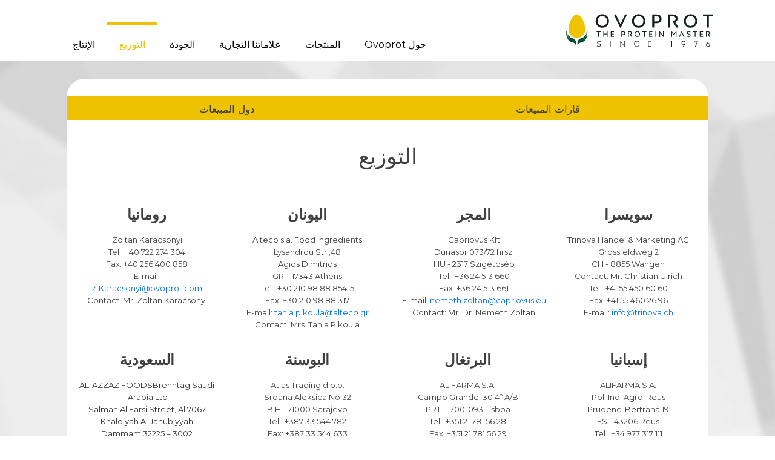

--- FILE ---
content_type: text/html; charset=UTF-8
request_url: https://ovoprot.com/vertrieb/?lang=ar
body_size: 15031
content:
<!DOCTYPE html>
<html dir="rtl" lang="ar" prefix="og: https://ogp.me/ns#" >
<head>
<meta charset="UTF-8">
<meta name="viewport" content="width=device-width, initial-scale=1.0">
<!-- WP_HEAD() START -->
<style type='text/css'>
						#tarinner #dsgvonotice_footer a, .dsgvonotice_footer_separator {
							
							color: #ffffff !important;
							
						}
												
					</style>
<!-- تحسين محرك البحث بواسطة رانك ماث - https://rankmath.com/ -->
<title>التوزيع | OVOPROT – We perfectionate food since 1976.</title>
<meta name="description" content="Der Vertrieb der Ovoprot-Produkte befindet sich in Österreich, Tschechien, Bosnien, Ungarn, Portugal, Spanien, Argentinien, Rumänien und Griechenland."/>
<meta name="robots" content="follow, index, max-snippet:-1, max-video-preview:-1, max-image-preview:large"/>
<link rel="canonical" href="https://ovoprot.com/vertrieb/?lang=ar" />
<meta property="og:locale" content="ar_AR" />
<meta property="og:type" content="article" />
<meta property="og:title" content="التوزيع | OVOPROT – We perfectionate food since 1976." />
<meta property="og:description" content="Der Vertrieb der Ovoprot-Produkte befindet sich in Österreich, Tschechien, Bosnien, Ungarn, Portugal, Spanien, Argentinien, Rumänien und Griechenland." />
<meta property="og:url" content="https://ovoprot.com/vertrieb/?lang=ar" />
<meta property="og:site_name" content="OVOPROT We perfectionate food since 1976" />
<meta property="og:updated_time" content="2020-08-19T12:23:09+02:00" />
<meta property="og:image" content="https://ovoprot.com/wp-content/uploads/2020/07/ovoprot.jpg" />
<meta property="og:image:secure_url" content="https://ovoprot.com/wp-content/uploads/2020/07/ovoprot.jpg" />
<meta property="og:image:width" content="400" />
<meta property="og:image:height" content="400" />
<meta property="og:image:alt" content="Ovoprot Logo" />
<meta property="og:image:type" content="image/jpeg" />
<meta property="article:published_time" content="2020-05-22T10:36:33+02:00" />
<meta property="article:modified_time" content="2020-08-19T12:23:09+02:00" />
<meta name="twitter:card" content="summary_large_image" />
<meta name="twitter:title" content="التوزيع | OVOPROT – We perfectionate food since 1976." />
<meta name="twitter:description" content="Der Vertrieb der Ovoprot-Produkte befindet sich in Österreich, Tschechien, Bosnien, Ungarn, Portugal, Spanien, Argentinien, Rumänien und Griechenland." />
<meta name="twitter:image" content="https://ovoprot.com/wp-content/uploads/2020/07/ovoprot.jpg" />
<meta name="twitter:label1" content="مدة القراءة" />
<meta name="twitter:data1" content="أقل من دقيقة" />
<script type="application/ld+json" class="rank-math-schema">{"@context":"https://schema.org","@graph":[{"@type":["Person","Organization"],"@id":"https://ovoprot.com/?lang=ar#person","name":"Ovoprot Egg Products Ges.m.b.H","logo":{"@type":"ImageObject","@id":"https://ovoprot.com/?lang=ar#logo","url":"https://ovoprot.com/wp-content/uploads/2020/05/ovoprot-cmyk.svg","contentUrl":"https://ovoprot.com/wp-content/uploads/2020/05/ovoprot-cmyk.svg","caption":"OVOPROT We perfectionate food since 1976","inLanguage":"ar","width":"0","height":"0"},"image":{"@type":"ImageObject","@id":"https://ovoprot.com/?lang=ar#logo","url":"https://ovoprot.com/wp-content/uploads/2020/05/ovoprot-cmyk.svg","contentUrl":"https://ovoprot.com/wp-content/uploads/2020/05/ovoprot-cmyk.svg","caption":"OVOPROT We perfectionate food since 1976","inLanguage":"ar","width":"0","height":"0"}},{"@type":"WebSite","@id":"https://ovoprot.com/?lang=ar#website","url":"https://ovoprot.com/?lang=ar","name":"OVOPROT We perfectionate food since 1976","publisher":{"@id":"https://ovoprot.com/?lang=ar#person"},"inLanguage":"ar"},{"@type":"ImageObject","@id":"https://ovoprot.com/wp-content/uploads/2020/07/ovoprot.jpg","url":"https://ovoprot.com/wp-content/uploads/2020/07/ovoprot.jpg","width":"400","height":"400","caption":"Ovoprot Logo","inLanguage":"ar"},{"@type":"WebPage","@id":"https://ovoprot.com/vertrieb/?lang=ar#webpage","url":"https://ovoprot.com/vertrieb/?lang=ar","name":"\u0627\u0644\u062a\u0648\u0632\u064a\u0639 | OVOPROT \u2013 We perfectionate food since 1976.","datePublished":"2020-05-22T10:36:33+02:00","dateModified":"2020-08-19T12:23:09+02:00","isPartOf":{"@id":"https://ovoprot.com/?lang=ar#website"},"primaryImageOfPage":{"@id":"https://ovoprot.com/wp-content/uploads/2020/07/ovoprot.jpg"},"inLanguage":"ar"},{"@type":"Person","@id":"https://ovoprot.com/author/hoermanseder/?lang=ar","name":"Mario H\u00f6rmanseder","url":"https://ovoprot.com/author/hoermanseder/?lang=ar","image":{"@type":"ImageObject","@id":"https://secure.gravatar.com/avatar/be868993339cbafb4d6a0820fdb84a20f8c2548f69730d3e33bbf06de62b3c0e?s=96&amp;d=mm&amp;r=g","url":"https://secure.gravatar.com/avatar/be868993339cbafb4d6a0820fdb84a20f8c2548f69730d3e33bbf06de62b3c0e?s=96&amp;d=mm&amp;r=g","caption":"Mario H\u00f6rmanseder","inLanguage":"ar"}},{"@type":"Article","headline":"\u0627\u0644\u062a\u0648\u0632\u064a\u0639 | OVOPROT \u2013 We perfectionate food since 1976.","keywords":"Vertrieb","datePublished":"2020-05-22T10:36:33+02:00","dateModified":"2020-08-19T12:23:09+02:00","author":{"@id":"https://ovoprot.com/author/hoermanseder/?lang=ar","name":"Mario H\u00f6rmanseder"},"publisher":{"@id":"https://ovoprot.com/?lang=ar#person"},"description":"Der Vertrieb der Ovoprot-Produkte befindet sich in \u00d6sterreich, Tschechien, Bosnien, Ungarn, Portugal, Spanien, Argentinien, Rum\u00e4nien und Griechenland.","name":"\u0627\u0644\u062a\u0648\u0632\u064a\u0639 | OVOPROT \u2013 We perfectionate food since 1976.","@id":"https://ovoprot.com/vertrieb/?lang=ar#richSnippet","isPartOf":{"@id":"https://ovoprot.com/vertrieb/?lang=ar#webpage"},"image":{"@id":"https://ovoprot.com/wp-content/uploads/2020/07/ovoprot.jpg"},"inLanguage":"ar","mainEntityOfPage":{"@id":"https://ovoprot.com/vertrieb/?lang=ar#webpage"}}]}</script>
<!-- /إضافة تحسين محركات البحث لووردبريس Rank Math -->

<link rel="alternate" title="oEmbed (JSON)" type="application/json+oembed" href="https://ovoprot.com/wp-json/oembed/1.0/embed?url=https%3A%2F%2Fovoprot.com%2Fvertrieb%2F%3Flang%3Dar" />
<link rel="alternate" title="oEmbed (XML)" type="text/xml+oembed" href="https://ovoprot.com/wp-json/oembed/1.0/embed?url=https%3A%2F%2Fovoprot.com%2Fvertrieb%2F%3Flang%3Dar&#038;format=xml" />
<style id='wp-img-auto-sizes-contain-inline-css' type='text/css'>
img:is([sizes=auto i],[sizes^="auto," i]){contain-intrinsic-size:3000px 1500px}
/*# sourceURL=wp-img-auto-sizes-contain-inline-css */
</style>
<link rel='stylesheet' id='wp-block-library-rtl-css' href='https://ovoprot.com/wp-includes/css/dist/block-library/style-rtl.min.css?ver=6.9' type='text/css' media='all' />
<style id='global-styles-inline-css' type='text/css'>
:root{--wp--preset--aspect-ratio--square: 1;--wp--preset--aspect-ratio--4-3: 4/3;--wp--preset--aspect-ratio--3-4: 3/4;--wp--preset--aspect-ratio--3-2: 3/2;--wp--preset--aspect-ratio--2-3: 2/3;--wp--preset--aspect-ratio--16-9: 16/9;--wp--preset--aspect-ratio--9-16: 9/16;--wp--preset--color--black: #000000;--wp--preset--color--cyan-bluish-gray: #abb8c3;--wp--preset--color--white: #ffffff;--wp--preset--color--pale-pink: #f78da7;--wp--preset--color--vivid-red: #cf2e2e;--wp--preset--color--luminous-vivid-orange: #ff6900;--wp--preset--color--luminous-vivid-amber: #fcb900;--wp--preset--color--light-green-cyan: #7bdcb5;--wp--preset--color--vivid-green-cyan: #00d084;--wp--preset--color--pale-cyan-blue: #8ed1fc;--wp--preset--color--vivid-cyan-blue: #0693e3;--wp--preset--color--vivid-purple: #9b51e0;--wp--preset--gradient--vivid-cyan-blue-to-vivid-purple: linear-gradient(135deg,rgb(6,147,227) 0%,rgb(155,81,224) 100%);--wp--preset--gradient--light-green-cyan-to-vivid-green-cyan: linear-gradient(135deg,rgb(122,220,180) 0%,rgb(0,208,130) 100%);--wp--preset--gradient--luminous-vivid-amber-to-luminous-vivid-orange: linear-gradient(135deg,rgb(252,185,0) 0%,rgb(255,105,0) 100%);--wp--preset--gradient--luminous-vivid-orange-to-vivid-red: linear-gradient(135deg,rgb(255,105,0) 0%,rgb(207,46,46) 100%);--wp--preset--gradient--very-light-gray-to-cyan-bluish-gray: linear-gradient(135deg,rgb(238,238,238) 0%,rgb(169,184,195) 100%);--wp--preset--gradient--cool-to-warm-spectrum: linear-gradient(135deg,rgb(74,234,220) 0%,rgb(151,120,209) 20%,rgb(207,42,186) 40%,rgb(238,44,130) 60%,rgb(251,105,98) 80%,rgb(254,248,76) 100%);--wp--preset--gradient--blush-light-purple: linear-gradient(135deg,rgb(255,206,236) 0%,rgb(152,150,240) 100%);--wp--preset--gradient--blush-bordeaux: linear-gradient(135deg,rgb(254,205,165) 0%,rgb(254,45,45) 50%,rgb(107,0,62) 100%);--wp--preset--gradient--luminous-dusk: linear-gradient(135deg,rgb(255,203,112) 0%,rgb(199,81,192) 50%,rgb(65,88,208) 100%);--wp--preset--gradient--pale-ocean: linear-gradient(135deg,rgb(255,245,203) 0%,rgb(182,227,212) 50%,rgb(51,167,181) 100%);--wp--preset--gradient--electric-grass: linear-gradient(135deg,rgb(202,248,128) 0%,rgb(113,206,126) 100%);--wp--preset--gradient--midnight: linear-gradient(135deg,rgb(2,3,129) 0%,rgb(40,116,252) 100%);--wp--preset--font-size--small: 13px;--wp--preset--font-size--medium: 20px;--wp--preset--font-size--large: 36px;--wp--preset--font-size--x-large: 42px;--wp--preset--spacing--20: 0.44rem;--wp--preset--spacing--30: 0.67rem;--wp--preset--spacing--40: 1rem;--wp--preset--spacing--50: 1.5rem;--wp--preset--spacing--60: 2.25rem;--wp--preset--spacing--70: 3.38rem;--wp--preset--spacing--80: 5.06rem;--wp--preset--shadow--natural: 6px 6px 9px rgba(0, 0, 0, 0.2);--wp--preset--shadow--deep: 12px 12px 50px rgba(0, 0, 0, 0.4);--wp--preset--shadow--sharp: 6px 6px 0px rgba(0, 0, 0, 0.2);--wp--preset--shadow--outlined: 6px 6px 0px -3px rgb(255, 255, 255), 6px 6px rgb(0, 0, 0);--wp--preset--shadow--crisp: 6px 6px 0px rgb(0, 0, 0);}:where(.is-layout-flex){gap: 0.5em;}:where(.is-layout-grid){gap: 0.5em;}body .is-layout-flex{display: flex;}.is-layout-flex{flex-wrap: wrap;align-items: center;}.is-layout-flex > :is(*, div){margin: 0;}body .is-layout-grid{display: grid;}.is-layout-grid > :is(*, div){margin: 0;}:where(.wp-block-columns.is-layout-flex){gap: 2em;}:where(.wp-block-columns.is-layout-grid){gap: 2em;}:where(.wp-block-post-template.is-layout-flex){gap: 1.25em;}:where(.wp-block-post-template.is-layout-grid){gap: 1.25em;}.has-black-color{color: var(--wp--preset--color--black) !important;}.has-cyan-bluish-gray-color{color: var(--wp--preset--color--cyan-bluish-gray) !important;}.has-white-color{color: var(--wp--preset--color--white) !important;}.has-pale-pink-color{color: var(--wp--preset--color--pale-pink) !important;}.has-vivid-red-color{color: var(--wp--preset--color--vivid-red) !important;}.has-luminous-vivid-orange-color{color: var(--wp--preset--color--luminous-vivid-orange) !important;}.has-luminous-vivid-amber-color{color: var(--wp--preset--color--luminous-vivid-amber) !important;}.has-light-green-cyan-color{color: var(--wp--preset--color--light-green-cyan) !important;}.has-vivid-green-cyan-color{color: var(--wp--preset--color--vivid-green-cyan) !important;}.has-pale-cyan-blue-color{color: var(--wp--preset--color--pale-cyan-blue) !important;}.has-vivid-cyan-blue-color{color: var(--wp--preset--color--vivid-cyan-blue) !important;}.has-vivid-purple-color{color: var(--wp--preset--color--vivid-purple) !important;}.has-black-background-color{background-color: var(--wp--preset--color--black) !important;}.has-cyan-bluish-gray-background-color{background-color: var(--wp--preset--color--cyan-bluish-gray) !important;}.has-white-background-color{background-color: var(--wp--preset--color--white) !important;}.has-pale-pink-background-color{background-color: var(--wp--preset--color--pale-pink) !important;}.has-vivid-red-background-color{background-color: var(--wp--preset--color--vivid-red) !important;}.has-luminous-vivid-orange-background-color{background-color: var(--wp--preset--color--luminous-vivid-orange) !important;}.has-luminous-vivid-amber-background-color{background-color: var(--wp--preset--color--luminous-vivid-amber) !important;}.has-light-green-cyan-background-color{background-color: var(--wp--preset--color--light-green-cyan) !important;}.has-vivid-green-cyan-background-color{background-color: var(--wp--preset--color--vivid-green-cyan) !important;}.has-pale-cyan-blue-background-color{background-color: var(--wp--preset--color--pale-cyan-blue) !important;}.has-vivid-cyan-blue-background-color{background-color: var(--wp--preset--color--vivid-cyan-blue) !important;}.has-vivid-purple-background-color{background-color: var(--wp--preset--color--vivid-purple) !important;}.has-black-border-color{border-color: var(--wp--preset--color--black) !important;}.has-cyan-bluish-gray-border-color{border-color: var(--wp--preset--color--cyan-bluish-gray) !important;}.has-white-border-color{border-color: var(--wp--preset--color--white) !important;}.has-pale-pink-border-color{border-color: var(--wp--preset--color--pale-pink) !important;}.has-vivid-red-border-color{border-color: var(--wp--preset--color--vivid-red) !important;}.has-luminous-vivid-orange-border-color{border-color: var(--wp--preset--color--luminous-vivid-orange) !important;}.has-luminous-vivid-amber-border-color{border-color: var(--wp--preset--color--luminous-vivid-amber) !important;}.has-light-green-cyan-border-color{border-color: var(--wp--preset--color--light-green-cyan) !important;}.has-vivid-green-cyan-border-color{border-color: var(--wp--preset--color--vivid-green-cyan) !important;}.has-pale-cyan-blue-border-color{border-color: var(--wp--preset--color--pale-cyan-blue) !important;}.has-vivid-cyan-blue-border-color{border-color: var(--wp--preset--color--vivid-cyan-blue) !important;}.has-vivid-purple-border-color{border-color: var(--wp--preset--color--vivid-purple) !important;}.has-vivid-cyan-blue-to-vivid-purple-gradient-background{background: var(--wp--preset--gradient--vivid-cyan-blue-to-vivid-purple) !important;}.has-light-green-cyan-to-vivid-green-cyan-gradient-background{background: var(--wp--preset--gradient--light-green-cyan-to-vivid-green-cyan) !important;}.has-luminous-vivid-amber-to-luminous-vivid-orange-gradient-background{background: var(--wp--preset--gradient--luminous-vivid-amber-to-luminous-vivid-orange) !important;}.has-luminous-vivid-orange-to-vivid-red-gradient-background{background: var(--wp--preset--gradient--luminous-vivid-orange-to-vivid-red) !important;}.has-very-light-gray-to-cyan-bluish-gray-gradient-background{background: var(--wp--preset--gradient--very-light-gray-to-cyan-bluish-gray) !important;}.has-cool-to-warm-spectrum-gradient-background{background: var(--wp--preset--gradient--cool-to-warm-spectrum) !important;}.has-blush-light-purple-gradient-background{background: var(--wp--preset--gradient--blush-light-purple) !important;}.has-blush-bordeaux-gradient-background{background: var(--wp--preset--gradient--blush-bordeaux) !important;}.has-luminous-dusk-gradient-background{background: var(--wp--preset--gradient--luminous-dusk) !important;}.has-pale-ocean-gradient-background{background: var(--wp--preset--gradient--pale-ocean) !important;}.has-electric-grass-gradient-background{background: var(--wp--preset--gradient--electric-grass) !important;}.has-midnight-gradient-background{background: var(--wp--preset--gradient--midnight) !important;}.has-small-font-size{font-size: var(--wp--preset--font-size--small) !important;}.has-medium-font-size{font-size: var(--wp--preset--font-size--medium) !important;}.has-large-font-size{font-size: var(--wp--preset--font-size--large) !important;}.has-x-large-font-size{font-size: var(--wp--preset--font-size--x-large) !important;}
/*# sourceURL=global-styles-inline-css */
</style>

<style id='classic-theme-styles-inline-css' type='text/css'>
/*! This file is auto-generated */
.wp-block-button__link{color:#fff;background-color:#32373c;border-radius:9999px;box-shadow:none;text-decoration:none;padding:calc(.667em + 2px) calc(1.333em + 2px);font-size:1.125em}.wp-block-file__button{background:#32373c;color:#fff;text-decoration:none}
/*# sourceURL=/wp-includes/css/classic-themes.min.css */
</style>
<link rel='stylesheet' id='oxygen-css' href='https://ovoprot.com/wp-content/plugins/oxygen/component-framework/oxygen.css?ver=4.9.5' type='text/css' media='all' />
<link rel='stylesheet' id='uaf_client_css-css' href='https://ovoprot.com/wp-content/uploads/useanyfont/uaf.css?ver=1766867081' type='text/css' media='all' />
<script type="text/javascript" src="https://ovoprot.com/wp-includes/js/jquery/jquery.min.js?ver=3.7.1" id="jquery-core-js"></script>
<link rel="https://api.w.org/" href="https://ovoprot.com/wp-json/" /><link rel="alternate" title="JSON" type="application/json" href="https://ovoprot.com/wp-json/wp/v2/pages/780" /><link rel="EditURI" type="application/rsd+xml" title="RSD" href="https://ovoprot.com/xmlrpc.php?rsd" />
<meta name="generator" content="WordPress 6.9" />
<link rel='shortlink' href='https://ovoprot.com/?p=780&#038;lang=ar' />
<meta name="generator" content="WPML ver:4.8.6 stt:5,1,3,28,45,2;" />
<meta name="generator" content="Powered by Slider Revolution 6.7.40 - responsive, Mobile-Friendly Slider Plugin for WordPress with comfortable drag and drop interface." />
<link rel="icon" href="https://ovoprot.com/wp-content/uploads/2020/07/cropped-ovoprot-nurgrafik-Favicon-32x32.png" sizes="32x32" />
<link rel="icon" href="https://ovoprot.com/wp-content/uploads/2020/07/cropped-ovoprot-nurgrafik-Favicon-192x192.png" sizes="192x192" />
<link rel="apple-touch-icon" href="https://ovoprot.com/wp-content/uploads/2020/07/cropped-ovoprot-nurgrafik-Favicon-180x180.png" />
<meta name="msapplication-TileImage" content="https://ovoprot.com/wp-content/uploads/2020/07/cropped-ovoprot-nurgrafik-Favicon-270x270.png" />
<script>function setREVStartSize(e){
			//window.requestAnimationFrame(function() {
				window.RSIW = window.RSIW===undefined ? window.innerWidth : window.RSIW;
				window.RSIH = window.RSIH===undefined ? window.innerHeight : window.RSIH;
				try {
					var pw = document.getElementById(e.c).parentNode.offsetWidth,
						newh;
					pw = pw===0 || isNaN(pw) || (e.l=="fullwidth" || e.layout=="fullwidth") ? window.RSIW : pw;
					e.tabw = e.tabw===undefined ? 0 : parseInt(e.tabw);
					e.thumbw = e.thumbw===undefined ? 0 : parseInt(e.thumbw);
					e.tabh = e.tabh===undefined ? 0 : parseInt(e.tabh);
					e.thumbh = e.thumbh===undefined ? 0 : parseInt(e.thumbh);
					e.tabhide = e.tabhide===undefined ? 0 : parseInt(e.tabhide);
					e.thumbhide = e.thumbhide===undefined ? 0 : parseInt(e.thumbhide);
					e.mh = e.mh===undefined || e.mh=="" || e.mh==="auto" ? 0 : parseInt(e.mh,0);
					if(e.layout==="fullscreen" || e.l==="fullscreen")
						newh = Math.max(e.mh,window.RSIH);
					else{
						e.gw = Array.isArray(e.gw) ? e.gw : [e.gw];
						for (var i in e.rl) if (e.gw[i]===undefined || e.gw[i]===0) e.gw[i] = e.gw[i-1];
						e.gh = e.el===undefined || e.el==="" || (Array.isArray(e.el) && e.el.length==0)? e.gh : e.el;
						e.gh = Array.isArray(e.gh) ? e.gh : [e.gh];
						for (var i in e.rl) if (e.gh[i]===undefined || e.gh[i]===0) e.gh[i] = e.gh[i-1];
											
						var nl = new Array(e.rl.length),
							ix = 0,
							sl;
						e.tabw = e.tabhide>=pw ? 0 : e.tabw;
						e.thumbw = e.thumbhide>=pw ? 0 : e.thumbw;
						e.tabh = e.tabhide>=pw ? 0 : e.tabh;
						e.thumbh = e.thumbhide>=pw ? 0 : e.thumbh;
						for (var i in e.rl) nl[i] = e.rl[i]<window.RSIW ? 0 : e.rl[i];
						sl = nl[0];
						for (var i in nl) if (sl>nl[i] && nl[i]>0) { sl = nl[i]; ix=i;}
						var m = pw>(e.gw[ix]+e.tabw+e.thumbw) ? 1 : (pw-(e.tabw+e.thumbw)) / (e.gw[ix]);
						newh =  (e.gh[ix] * m) + (e.tabh + e.thumbh);
					}
					var el = document.getElementById(e.c);
					if (el!==null && el) el.style.height = newh+"px";
					el = document.getElementById(e.c+"_wrapper");
					if (el!==null && el) {
						el.style.height = newh+"px";
						el.style.display = "block";
					}
				} catch(e){
					console.log("Failure at Presize of Slider:" + e)
				}
			//});
		  };</script>


			<style>
					
			@media screen and (min-width: 800px) {

				.dsdvo-cookie-notice.style1 #tarteaucitronDisclaimerAlert {

					float: left;

					width: 100% !important;
					
					text-align: center !important;
					
					padding-top: 15px;

				}
				
				.dsdvo-cookie-notice.style1 #tarteaucitronAlertBig .dsgvonoticebtns {
					
					float: left;
					
					width: 100%;
					
					text-align: center;
					
					margin-bottom: 25px;
					
				}
								
				.dsdvo-cookie-notice.style1 #tarteaucitronAlertBig #tarteaucitronPersonalize, .dsdvo-cookie-notice.style1 #tarteaucitronAlertBig #tarteaucitronCloseAlert {
					
					float: none !important;
					
				}	

			}
			
			@media screen and (max-width: 800px) {

				.dsdvo-cookie-notice.style1 #tarteaucitronDisclaimerAlert {

					float: left;

					width: 80% !important;

				}
				
				.dsdvo-cookie-notice.style1 #tarteaucitronAlertBig #tarteaucitronCloseAlert, .dsdvo-cookie-notice.style1 #tarteaucitronPersonalize {
					
					margin-bottom: 15px !important;
				
				}	

				.dsdvo-cookie-notice.style1 #tarteaucitronDisclaimerAlert .tarteaucitronDisclaimerAlertInner {
					
					padding-top: 15px;
					
				}				

			}
			
			</style>

			<link rel='stylesheet' id='oxygen-cache-769-css' href='//ovoprot.com/wp-content/uploads/oxygen/css/769.css?cache=1655736091&#038;ver=6.9' type='text/css' media='all' />
<link rel='stylesheet' id='oxygen-cache-780-css' href='//ovoprot.com/wp-content/uploads/oxygen/css/780.css?cache=1747209992&#038;ver=6.9' type='text/css' media='all' />
<link rel='stylesheet' id='oxygen-universal-styles-css' href='//ovoprot.com/wp-content/uploads/oxygen/css/universal.css?cache=1758788363&#038;ver=6.9' type='text/css' media='all' />
<noscript><style id="rocket-lazyload-nojs-css">.rll-youtube-player, [data-lazy-src]{display:none !important;}</style></noscript><!-- END OF WP_HEAD() -->
<link rel='stylesheet' id='oxygen-aos-css' href='https://ovoprot.com/wp-content/plugins/oxygen/component-framework/vendor/aos/aos.css?ver=6.9' type='text/css' media='all' />
<link rel='stylesheet' id='wpml-legacy-horizontal-list-0-css' href='https://ovoprot.com/wp-content/plugins/sitepress-multilingual-cms/templates/language-switchers/legacy-list-horizontal/style.min.css?ver=1' type='text/css' media='all' />
<link rel='stylesheet' id='rs-plugin-settings-css' href='//ovoprot.com/wp-content/plugins/revslider/sr6/assets/css/rs6.css?ver=6.7.40' type='text/css' media='all' />
<style id='rs-plugin-settings-inline-css' type='text/css'>
#rs-demo-id {}
/*# sourceURL=rs-plugin-settings-inline-css */
</style>
<meta name="generator" content="WP Rocket 3.20.2" data-wpr-features="wpr_defer_js wpr_lazyload_images wpr_lazyload_iframes" /></head>
<body class="rtl wp-singular page-template-default page page-id-780 wp-theme-oxygen-is-not-a-theme  wp-embed-responsive oxygen-body" >




						<header id="_header-1-52" class="oxy-header-wrapper oxy-overlay-header oxy-header" ><div id="_header_row-2-52" class="oxy-header-row" ><div class="oxy-header-container"><div id="_header_left-3-52" class="oxy-header-left" ><a id="link-33-52" class="ct-link" href="https://ovoprot.com/start/?lang=ar" target="_self"  ><img  id="image-6-52" alt="" src="data:image/svg+xml,%3Csvg%20xmlns='http://www.w3.org/2000/svg'%20viewBox='0%200%200%200'%3E%3C/svg%3E" class="ct-image" data-lazy-src="https://ovoprot.com/wp-content/uploads/2020/08/ovoprot-cmyk_längsneuaug2020-2-03.svg"/><noscript><img  id="image-6-52" alt="" src="https://ovoprot.com/wp-content/uploads/2020/08/ovoprot-cmyk_längsneuaug2020-2-03.svg" class="ct-image"/></noscript></a></div><div id="_header_center-4-52" class="oxy-header-center" ></div><div id="_header_right-5-52" class="oxy-header-right" >
		<div id="-pro-menu-7-52" class="oxy-pro-menu " ><div class="oxy-pro-menu-mobile-open-icon  oxy-pro-menu-off-canvas-trigger oxy-pro-menu-off-canvas-right" data-off-canvas-alignment="right"><svg id="-pro-menu-7-52-open-icon"><use xlink:href="#FontAwesomeicon-bars"></use></svg></div>

                
        <div class="oxy-pro-menu-container  oxy-pro-menu-dropdown-links-visible-on-mobile oxy-pro-menu-dropdown-links-toggle oxy-pro-menu-show-dropdown" data-aos-duration="400" 

             data-oxy-pro-menu-dropdown-animation="fade-up"
             data-oxy-pro-menu-dropdown-animation-duration="0.4"
             data-entire-parent-toggles-dropdown="true"

                          data-oxy-pro-menu-off-canvas-animation="fade"
             
                          data-oxy-pro-menu-dropdown-animation-duration="0.4"
             
                          data-oxy-pro-menu-dropdown-links-on-mobile="toggle">
             
            <div class="menu-hauptmenue-arabisch-container"><ul id="menu-hauptmenue-arabisch" class="oxy-pro-menu-list"><li id="menu-item-787" class="menu-item menu-item-type-post_type menu-item-object-page menu-item-787"><a href="https://ovoprot.com/ueber-ovoprot/?lang=ar">حول Ovoprot</a></li>
<li id="menu-item-788" class="menu-item menu-item-type-post_type menu-item-object-page menu-item-788"><a href="https://ovoprot.com/produkte/?lang=ar">المنتجات</a></li>
<li id="menu-item-794" class="menu-item menu-item-type-post_type menu-item-object-page menu-item-794"><a href="https://ovoprot.com/unsere-marken/?lang=ar">علاماتنا التجارية</a></li>
<li id="menu-item-789" class="menu-item menu-item-type-post_type menu-item-object-page menu-item-789"><a href="https://ovoprot.com/qualitaet/?lang=ar">الجودة</a></li>
<li id="menu-item-790" class="menu-item menu-item-type-post_type menu-item-object-page current-menu-item page_item page-item-780 current_page_item menu-item-790"><a href="https://ovoprot.com/vertrieb/?lang=ar" aria-current="page">التوزيع</a></li>
<li id="menu-item-791" class="menu-item menu-item-type-post_type menu-item-object-page menu-item-791"><a href="https://ovoprot.com/produktion/?lang=ar">الإنتاج</a></li>
</ul></div>
            <div class="oxy-pro-menu-mobile-close-icon"><svg id="svg--pro-menu-7-52"><use xlink:href="#FontAwesomeicon-close"></use></svg>schließen</div>

        </div>

        </div>

		<script type="text/javascript">
			jQuery('#-pro-menu-7-52 .oxy-pro-menu-show-dropdown .menu-item-has-children > a', 'body').each(function(){
                jQuery(this).append('<div class="oxy-pro-menu-dropdown-icon-click-area"><svg class="oxy-pro-menu-dropdown-icon"><use xlink:href="#FontAwesomeicon-arrow-circle-o-down"></use></svg></div>');
            });
            jQuery('#-pro-menu-7-52 .oxy-pro-menu-show-dropdown .menu-item:not(.menu-item-has-children) > a', 'body').each(function(){
                jQuery(this).append('<div class="oxy-pro-menu-dropdown-icon-click-area"></div>');
            });			</script>
		<div id="-pro-menu-32-52" class="oxy-pro-menu " ><div class="oxy-pro-menu-mobile-open-icon  oxy-pro-menu-off-canvas-trigger oxy-pro-menu-off-canvas-right" data-off-canvas-alignment="right"><svg id="-pro-menu-32-52-open-icon"><use xlink:href="#FontAwesomeicon-bars"></use></svg></div>

                
        <div class="oxy-pro-menu-container  oxy-pro-menu-dropdown-links-visible-on-mobile oxy-pro-menu-dropdown-links-toggle oxy-pro-menu-show-dropdown" data-aos-duration="400" 

             data-oxy-pro-menu-dropdown-animation="fade-up"
             data-oxy-pro-menu-dropdown-animation-duration="0.4"
             data-entire-parent-toggles-dropdown="true"

                          data-oxy-pro-menu-off-canvas-animation="fade"
             
                          data-oxy-pro-menu-dropdown-animation-duration="0.4"
             
                          data-oxy-pro-menu-dropdown-links-on-mobile="toggle">
             
            <div class="menu-hauptmenue-arabisch-container"><ul id="menu-hauptmenue-arabisch-1" class="oxy-pro-menu-list"><li class="menu-item menu-item-type-post_type menu-item-object-page menu-item-787"><a href="https://ovoprot.com/ueber-ovoprot/?lang=ar">حول Ovoprot</a></li>
<li class="menu-item menu-item-type-post_type menu-item-object-page menu-item-788"><a href="https://ovoprot.com/produkte/?lang=ar">المنتجات</a></li>
<li class="menu-item menu-item-type-post_type menu-item-object-page menu-item-794"><a href="https://ovoprot.com/unsere-marken/?lang=ar">علاماتنا التجارية</a></li>
<li class="menu-item menu-item-type-post_type menu-item-object-page menu-item-789"><a href="https://ovoprot.com/qualitaet/?lang=ar">الجودة</a></li>
<li class="menu-item menu-item-type-post_type menu-item-object-page current-menu-item page_item page-item-780 current_page_item menu-item-790"><a href="https://ovoprot.com/vertrieb/?lang=ar" aria-current="page">التوزيع</a></li>
<li class="menu-item menu-item-type-post_type menu-item-object-page menu-item-791"><a href="https://ovoprot.com/produktion/?lang=ar">الإنتاج</a></li>
</ul></div>
            <div class="oxy-pro-menu-mobile-close-icon"><svg id="svg--pro-menu-32-52"><use xlink:href="#FontAwesomeicon-close"></use></svg>close</div>

        </div>

        </div>

		<script type="text/javascript">
			jQuery('#-pro-menu-32-52 .oxy-pro-menu-show-dropdown .menu-item-has-children > a', 'body').each(function(){
                jQuery(this).append('<div class="oxy-pro-menu-dropdown-icon-click-area"><svg class="oxy-pro-menu-dropdown-icon"><use xlink:href="#FontAwesomeicon-arrow-circle-o-down"></use></svg></div>');
            });
            jQuery('#-pro-menu-32-52 .oxy-pro-menu-show-dropdown .menu-item:not(.menu-item-has-children) > a', 'body').each(function(){
                jQuery(this).append('<div class="oxy-pro-menu-dropdown-icon-click-area"></div>');
            });			</script></div></div></div></header>
		<div id='inner_content-9-52' class='ct-inner-content'><section id="section-53-66" class="oxy-video-background ct-section" ><div class='oxy-video-container'><video autoplay loop playsinline muted><source src='https://ovoprot.com/wp-content/uploads/2023/05/Ovoprot-HintergrundvideoFinal.mp4'></video><div class='oxy-video-overlay'></div></div><div data-rocket-location-hash="903d595e6aaa633e4d51b7df14381153" class="ct-section-inner-wrap"><div id="div_block-150-780" class="ct-div-block" ><div id="_tabs-151-780" class="oxy-tabs-wrapper oxy-tabs" data-oxy-tabs-active-tab-class='tabs-0501-tab-active' data-oxy-tabs-contents-wrapper='_tabs_contents-164-780' ><div id="_tab-155-780" class="oxy-tab tabs-0501-tab tabs-0501-tab-active" ><div id="div_block-156-780" class="ct-div-block" ><div id="text_block-157-780" class="ct-text-block" >قارات المبيعات</div></div></div><div id="_tab-152-780" class="oxy-tab tabs-0501-tab tabs-0501-tab-active" ><div id="div_block-153-780" class="ct-div-block" ><div id="text_block-154-780" class="ct-text-block" >دول المبيعات</div></div></div></div><div id="_tabs_contents-164-780" class="oxy-tabs-contents-wrapper oxy-tabs-contents" ><div id="_tab_content-182-780" class="oxy-tab-content tabs-contents-0501-tab  oxy-tabs-contents-content-hidden" ><div id="div_block-248-780" class="ct-div-block" ><h1 id="headline-135-780" class="ct-headline">التوزيع</h1><div id="new_columns-136-780" class="ct-new-columns" ><div id="div_block-137-780" class="ct-div-block" ><div id="_rich_text-138-780" class="oxy-rich-text" ><h3>سويسرا</h3><p>Trinova Handel &amp; Marketing AG<br />Grossfeldweg 2<br />CH - 8855 Wangen<br />​Contact: Mr. Christian Ulrich<br />Tel.: +41 55 450 60 60<br />Fax: +41 55 460 26 96<br />E-mail: <a href="mailto:info@trinova.ch">info@trinova.ch</a></p></div></div><div id="div_block-249-780" class="ct-div-block" ><div id="_rich_text-250-780" class="oxy-rich-text" ><h3>المجر</h3><p>.Capriovus Kft <br />.Dunasor 073/72 hrsz<br />HU - 2317 Szigetcsép<br />Tel.: +36 24 513 660<br />Fax: +36 24 513 661<br />E-mail: <a href="mailto:nemeth.zoltan@capriovus.eu">nemeth.zoltan@capriovus.eu</a><br />Contact: Mr. Dr. Nemeth Zoltan</p></div></div><div id="div_block-139-780" class="ct-div-block" ><div id="_rich_text-140-780" class="oxy-rich-text" ><h3>اليونان</h3><p>Alteco s.a. Food Ingredients<br />48, Lysandrou Str<br />Agios Dimitrios<br />GR – 17343 Athens<br />Tel.: +30 210 98 88 854-5<br />Fax: +30 210 98 88 317<br />E-mail: <a href="mailto:tim.pikoulas@alteco.gr">tania.pikoula@alteco.gr</a><br />Contact: Mrs. Tania Pikoula</p></div></div><div id="div_block-141-780" class="ct-div-block" ><div id="_rich_text-142-780" class="oxy-rich-text" ><h3>رومانيا</h3><p>Zoltan Karacsonyi<br />Tel.: +40 722 274 304<br />Fax: +40 256 400 858<br />E-mail: <a href="mailto:Z.Karacsonyi@ovoprot.com">Z.Karacsonyi@ovoprot.com</a><br />Contact: Mr. Zoltan Karacsonyi</p></div></div></div><div id="new_columns-143-780" class="ct-new-columns" ><div id="div_block-144-780" class="ct-div-block" ><div id="_rich_text-145-780" class="oxy-rich-text" ><h3>إسبانيا</h3><p>.ALIFARMA S.A<br />Pol. Ind. Agro-Reus<br />Prudenci Bertrana 19<br />ES - 43206 Reus<br />Tel.: +34 977 317 111<br />Fax: +34 977 310 111<br />E-mail: <u><a href="mailto:amadeira@alifarma.com">amadeira@alifarma.com</a><br /></u>Contact: Mrs. Ana Madeira</p></div></div><div id="div_block-146-780" class="ct-div-block" ><div id="_rich_text-147-780" class="oxy-rich-text" ><h3>البرتغال</h3><p>.ALIFARMA S.A<br />Campo Grande, 30 4º A/B<br />PRT - 1700-093 Lisboa<br />Tel.: +351 21 781 56 28<br />Fax: +351 21 781 56 29<br />E-mail: <u><a href="mailto:amadeira@alifarma.com">amadeira@alifarma.com</a><br /></u>Contact: Mrs. Ana Madeira</p></div></div><div id="div_block-148-780" class="ct-div-block" ><div id="_rich_text-149-780" class="oxy-rich-text" ><h3>البوسنة</h3><p>.Atlas Trading d.o.o<br />Srdana Aleksica No.32<br />BIH - 71000 Sarajevo<br />Tel.: +387 33 544 782<br />Fax: +387 33 544 633<br />E-mail: <a href="mailto:atlas@bih.net.ba">atlas@bih.net.ba</a><br />Contact: Mr. Anis Skopak</p></div></div><div id="div_block-251-780" class="ct-div-block" ><div id="_rich_text-252-780" class="oxy-rich-text" ><h3>السعودية</h3><p><span style="color: #333333;">AL-AZZAZ FOODSBrenntag Saudi Arabia Ltd  <br />7067 Salman Al Farsi Street, Al Khaldiyah Al Janubiyyah<br />Dammam 32225 – 3002<br />Saudi Arabia <br />Phone: +966 13 8992048, Ext. 121 <br />Mobile: +966 535695309<br />E-Mail: <u><a href="mailto:javid@alazzaz.com">javid@alazzaz.com</a><br /></u>Contact: Mr. Javid Shaik</span></p></div></div></div></div></div><div id="_tab_content-165-780" class="oxy-tab-content tabs-contents-0501-tab  oxy-tabs-contents-content-hidden" ><div id="div_block-166-780" class="ct-div-block" ><h1 id="headline-57-66" class="ct-headline">التوزيع</h1><div id="new_columns-94-66" class="ct-new-columns" ><div id="div_block-95-66" class="ct-div-block" ><div id="_rich_text-106-66" class="oxy-rich-text" ><h3>أوروبا</h3><p>Ovoprot best foods Ges.m.b.H<br />Gewerbepark 1<br />A - 4707 Schlüßlberg/Grieskirchen<br />Tel: 0043 7248 65700<br />Fax: 0043 7248  65700 - 444<br />E-mail: <span id="cloak7880009fac32f713700c3f81b3754659"><a href="mailto:office@ovoprot.com">office@ovoprot.com</a></span></p></div></div><div id="div_block-96-66" class="ct-div-block" ><div id="_rich_text-107-66" class="oxy-rich-text" ><h3>المملكة المتحدة</h3><p>Carst &amp; Walker United Kingdom<br />Unit 1, The IO Centre<br />Swift Valley<br />CV2 1TW<br />United Kingdom<br />Tel: +44[0] 1483 450 660<br />E-Mail: <a href="mailto:olga.kulyavets@carst.com">olga.kulyavets@carst.com</a><br /><a href="mailto:jo.englefield@carst.com">jo.englefield@carst.com</a><br /><a href="mailto:info@carst.com">info@carst.com</a><br />Website: <a href="http://www.carst.com" target="_blank" rel="noopener">www.carst.com</a></p></div></div><div id="div_block-253-780" class="ct-div-block" ><div id="_rich_text-254-780" class="oxy-rich-text" ><h3>أفريقيا</h3><p>Ovoprot best foods Ges.m.b.H<br />Gewerbepark 1<br />A - 4707 Schlüßlberg/Grieskirchen<br />Tel: +43 7248 65700<br />Fax: +43 7248  65700 - 444<br />E-mail: <span id="cloak3cab186355bcabdb604a8ac5d30a417f"><a href="mailto:office@ovoprot.com">office@ovoprot.com</a></span></p></div></div></div><div id="new_columns-128-66" class="ct-new-columns" ><div id="div_block-129-66" class="ct-div-block" ><div id="_rich_text-130-66" class="oxy-rich-text" ><h3>جنوب أفريقيا</h3><p>Carst &amp; Walker South Africa Pty Ltd<br />10th Floor, MetalBox, 25 Owl St<br />Braamfontein Werf<br />Johannesburg, 2092<br />South Africa<br />E-Mail: <a href="mailto:farzana.hoosen@carst.com">farzana.hoosen@carst.com</a><br /><a href="mailto:charity.mashishi@carst.com">charity.mashishi@carst.com</a><br /><a href="mailto:info@carts.com" target="_blank" rel="noopener">info@carts.com</a><br />Website: <a href="http://www.carst.com" target="_blank" rel="noopener">www.carst.com</a></p></div></div><div id="div_block-255-780" class="ct-div-block" ><div id="_rich_text-256-780" class="oxy-rich-text" ><h3>آسيا</h3><p>Ovoprot best foods Ges.m.b.H<br />Gewerbepark 1<br />A - 4707 Schlüßlberg/Grieskirchen<br />Tel: +43 7248 65700<br />Fax: +43 7248  65700 - 444<br />E-mail: <span id="cloake27fe837702eecb3a94f5ced786221f2"><a href="mailto:office@ovoprot.com">office@ovoprot.com</a></span></p></div></div><div id="div_block-131-66" class="ct-div-block" ><div id="_rich_text-132-66" class="oxy-rich-text" ><h3>الولايات المتحدة وأمريكا اللاتينية</h3><p>.Ovoprot International S.A <br />Cerrito 836, piso 7 <br />1010 Buenos Aires <br />Tel. +54 11-52 17 19 00 <br />Fax +54 11-52 17 33 01 <br />E-mail: <span id="cloakc4c7d54b90fa261136a7134be7925765"><a href="mailto:comercial@ovoprot.com.ar">comercial@ovoprot.com.ar</a></span> <br /><br /></p></div></div></div></div></div><div id="div_block-226-780" class="ct-div-block" ></div></div><script type="text/javascript">var firstTab = document.querySelector('#_tabs_contents-164-780 > .oxy-tabs-contents-content-hidden:first-child'); if(firstTab && firstTab.classList){firstTab.classList.remove("oxy-tabs-contents-content-hidden")};</script></div><a id="link_button-243-780" class="ct-link-button" href="https://ovoprot.com/start/?lang=ar" target="_self"  >عودة إلى النظرة العامة</a></div></section></div><section id="section-35-52" class=" ct-section" ><div data-rocket-location-hash="73909ba2e354a8e49655aadca6a1e6a2" class="ct-section-inner-wrap"><div id="shortcode-37-52" class="ct-shortcode" >
<div class="wpml-ls-statics-shortcode_actions wpml-ls wpml-ls-rtl wpml-ls-legacy-list-horizontal">
	<ul role="menu"><li class="wpml-ls-slot-shortcode_actions wpml-ls-item wpml-ls-item-de wpml-ls-first-item wpml-ls-item-legacy-list-horizontal" role="none">
				<a href="https://ovoprot.com/vertrieb/" class="wpml-ls-link" role="menuitem"  aria-label="التبديل إلى Deutsch" title="التبديل إلى Deutsch" >
                                                        <img
            class="wpml-ls-flag"
            src="data:image/svg+xml,%3Csvg%20xmlns='http://www.w3.org/2000/svg'%20viewBox='0%200%200%200'%3E%3C/svg%3E"
            alt=""
            width=18
            height=12
    data-lazy-src="https://ovoprot.com/wp-content/plugins/sitepress-multilingual-cms/res/flags/de.png" /><noscript><img
            class="wpml-ls-flag"
            src="https://ovoprot.com/wp-content/plugins/sitepress-multilingual-cms/res/flags/de.png"
            alt=""
            width=18
            height=12
    /></noscript><span class="wpml-ls-native" lang="de">Deutsch</span></a>
			</li><li class="wpml-ls-slot-shortcode_actions wpml-ls-item wpml-ls-item-en wpml-ls-item-legacy-list-horizontal" role="none">
				<a href="https://ovoprot.com/vertrieb/?lang=en" class="wpml-ls-link" role="menuitem"  aria-label="التبديل إلى English" title="التبديل إلى English" >
                                                        <img
            class="wpml-ls-flag"
            src="data:image/svg+xml,%3Csvg%20xmlns='http://www.w3.org/2000/svg'%20viewBox='0%200%200%200'%3E%3C/svg%3E"
            alt=""
            width=18
            height=12
    data-lazy-src="https://ovoprot.com/wp-content/plugins/sitepress-multilingual-cms/res/flags/en.png" /><noscript><img
            class="wpml-ls-flag"
            src="https://ovoprot.com/wp-content/plugins/sitepress-multilingual-cms/res/flags/en.png"
            alt=""
            width=18
            height=12
    /></noscript><span class="wpml-ls-native" lang="en">English</span></a>
			</li><li class="wpml-ls-slot-shortcode_actions wpml-ls-item wpml-ls-item-es wpml-ls-item-legacy-list-horizontal" role="none">
				<a href="https://ovoprot.com/vertrieb/?lang=es" class="wpml-ls-link" role="menuitem"  aria-label="التبديل إلى Español" title="التبديل إلى Español" >
                                                        <img
            class="wpml-ls-flag"
            src="data:image/svg+xml,%3Csvg%20xmlns='http://www.w3.org/2000/svg'%20viewBox='0%200%200%200'%3E%3C/svg%3E"
            alt=""
            width=18
            height=12
    data-lazy-src="https://ovoprot.com/wp-content/plugins/sitepress-multilingual-cms/res/flags/es.png" /><noscript><img
            class="wpml-ls-flag"
            src="https://ovoprot.com/wp-content/plugins/sitepress-multilingual-cms/res/flags/es.png"
            alt=""
            width=18
            height=12
    /></noscript><span class="wpml-ls-native" lang="es">Español</span></a>
			</li><li class="wpml-ls-slot-shortcode_actions wpml-ls-item wpml-ls-item-ru wpml-ls-item-legacy-list-horizontal" role="none">
				<a href="https://ovoprot.com/vertrieb/?lang=ru" class="wpml-ls-link" role="menuitem"  aria-label="التبديل إلى Русский" title="التبديل إلى Русский" >
                                                        <img
            class="wpml-ls-flag"
            src="data:image/svg+xml,%3Csvg%20xmlns='http://www.w3.org/2000/svg'%20viewBox='0%200%200%200'%3E%3C/svg%3E"
            alt=""
            width=18
            height=12
    data-lazy-src="https://ovoprot.com/wp-content/plugins/sitepress-multilingual-cms/res/flags/ru.png" /><noscript><img
            class="wpml-ls-flag"
            src="https://ovoprot.com/wp-content/plugins/sitepress-multilingual-cms/res/flags/ru.png"
            alt=""
            width=18
            height=12
    /></noscript><span class="wpml-ls-native" lang="ru">Русский</span></a>
			</li><li class="wpml-ls-slot-shortcode_actions wpml-ls-item wpml-ls-item-ar wpml-ls-current-language wpml-ls-item-legacy-list-horizontal" role="none">
				<a href="https://ovoprot.com/vertrieb/?lang=ar" class="wpml-ls-link" role="menuitem" >
                                                        <img
            class="wpml-ls-flag"
            src="data:image/svg+xml,%3Csvg%20xmlns='http://www.w3.org/2000/svg'%20viewBox='0%200%200%200'%3E%3C/svg%3E"
            alt=""
            width=18
            height=12
    data-lazy-src="https://ovoprot.com/wp-content/plugins/sitepress-multilingual-cms/res/flags/ar.png" /><noscript><img
            class="wpml-ls-flag"
            src="https://ovoprot.com/wp-content/plugins/sitepress-multilingual-cms/res/flags/ar.png"
            alt=""
            width=18
            height=12
    /></noscript><span class="wpml-ls-native" role="menuitem">العربية</span></a>
			</li><li class="wpml-ls-slot-shortcode_actions wpml-ls-item wpml-ls-item-ja wpml-ls-last-item wpml-ls-item-legacy-list-horizontal" role="none">
				<a href="https://ovoprot.com/vertrieb/?lang=ja" class="wpml-ls-link" role="menuitem"  aria-label="التبديل إلى 日本語" title="التبديل إلى 日本語" >
                                                        <img
            class="wpml-ls-flag"
            src="data:image/svg+xml,%3Csvg%20xmlns='http://www.w3.org/2000/svg'%20viewBox='0%200%200%200'%3E%3C/svg%3E"
            alt=""
            width=18
            height=12
    data-lazy-src="https://ovoprot.com/wp-content/plugins/sitepress-multilingual-cms/res/flags/ja.png" /><noscript><img
            class="wpml-ls-flag"
            src="https://ovoprot.com/wp-content/plugins/sitepress-multilingual-cms/res/flags/ja.png"
            alt=""
            width=18
            height=12
    /></noscript><span class="wpml-ls-native" lang="ja">日本語</span></a>
			</li></ul>
</div>
</div></div></section><section id="section-73-769" class=" ct-section" ><div data-rocket-location-hash="583f0d87fed15697e0a0acb81ef66bdd" class="ct-section-inner-wrap"><h6 id="headline-74-769" class="ct-headline">Choose your language</h6><div id="new_columns-75-769" class="ct-new-columns" ><a id="link-76-769" class="ct-link" href="https://ovoprot.com/start/" target="_self"  ><img  id="image-77-769" alt="" src="data:image/svg+xml,%3Csvg%20xmlns='http://www.w3.org/2000/svg'%20viewBox='0%200%200%200'%3E%3C/svg%3E" class="ct-image" data-lazy-src="https://ovoprot.com/wp-content/uploads/2020/08/German-2.svg"/><noscript><img  id="image-77-769" alt="" src="https://ovoprot.com/wp-content/uploads/2020/08/German-2.svg" class="ct-image"/></noscript><h6 id="headline-78-769" class="ct-headline">German</h6></a><a id="link-88-769" class="ct-link" href="https://ovoprot.com/start/?lang=en" target="_self"  ><img  id="image-89-769" alt="" src="data:image/svg+xml,%3Csvg%20xmlns='http://www.w3.org/2000/svg'%20viewBox='0%200%200%200'%3E%3C/svg%3E" class="ct-image" data-lazy-src="https://ovoprot.com/wp-content/uploads/2020/05/GB.svg"/><noscript><img  id="image-89-769" alt="" src="https://ovoprot.com/wp-content/uploads/2020/05/GB.svg" class="ct-image"/></noscript><h6 id="headline-90-769" class="ct-headline">English</h6></a><a id="link-79-769" class="ct-link" href="https://ovoprot.com/start/?lang=es" target="_self"  ><img  id="image-80-769" alt="" src="data:image/svg+xml,%3Csvg%20xmlns='http://www.w3.org/2000/svg'%20viewBox='0%200%200%200'%3E%3C/svg%3E" class="ct-image" data-lazy-src="https://ovoprot.com/wp-content/uploads/2020/05/Spain.svg"/><noscript><img  id="image-80-769" alt="" src="https://ovoprot.com/wp-content/uploads/2020/05/Spain.svg" class="ct-image"/></noscript><h6 id="headline-81-769" class="ct-headline">Spanish</h6></a><a id="link-82-769" class="ct-link" href="https://ovoprot.com/start/?lang=ru" target="_self"  ><img  id="image-83-769" alt="" src="data:image/svg+xml,%3Csvg%20xmlns='http://www.w3.org/2000/svg'%20viewBox='0%200%200%200'%3E%3C/svg%3E" class="ct-image" data-lazy-src="https://ovoprot.com/wp-content/uploads/2020/05/Russia.svg"/><noscript><img  id="image-83-769" alt="" src="https://ovoprot.com/wp-content/uploads/2020/05/Russia.svg" class="ct-image"/></noscript><h6 id="headline-84-769" class="ct-headline">Russian</h6></a><a id="link-91-769" class="ct-link" href="https://ovoprot.com/start/?lang=ja" target="_self"  ><img  id="image-92-769" alt="" src="data:image/svg+xml,%3Csvg%20xmlns='http://www.w3.org/2000/svg'%20viewBox='0%200%200%200'%3E%3C/svg%3E" class="ct-image" data-lazy-src="https://ovoprot.com/wp-content/uploads/2020/11/JA.svg"/><noscript><img  id="image-92-769" alt="" src="https://ovoprot.com/wp-content/uploads/2020/11/JA.svg" class="ct-image"/></noscript><h6 id="headline-93-769" class="ct-headline">Japanese</h6></a></div></div></section><section id="section-11-52" class=" ct-section" ><div data-rocket-location-hash="9f1d233a90753397d2d789a594af9329" class="ct-section-inner-wrap"><div id="code_block-94-769" class="ct-code-block" >Copyright 2026 Ovoprot best foods GmbH</div></div></section><section id="section-15-52" class=" ct-section" ><div data-rocket-location-hash="cbd0179911e94f507eba380ed612fc00" class="ct-section-inner-wrap"><a id="text_block-16-52" class="ct-link-text" href="https://ovoprot.com/impressum/" target="_self"  >Legal Notice</a><a id="text_block-18-52" class="ct-link-text" href="https://ovoprot.com/datenschutzerklaerung/" target="_self"  >Data Privacy Policy<br></a><a id="text_block-20-52" class="ct-link-text" href="https://ovoprot.com/agb/" target="_self"  >Conditions<br></a><a id="text_block-22-52" class="ct-link-text" href="https://ovoprot.com/faq-2/" target="_self"  >FAQ<br></a><a id="text_block-24-52" class="ct-link-text" href="https://ovoprot.com/kontakt/" target="_self"  >Contact</a></div></section><div id="code_block-41-52" class="ct-code-block" ><div data-rocket-location-hash="5b1a15358e026dffaa67b579a3c8e2ac" id="wptime-plugin-preloader"></div></div>	<!-- WP_FOOTER -->

		<script>
			window.RS_MODULES = window.RS_MODULES || {};
			window.RS_MODULES.modules = window.RS_MODULES.modules || {};
			window.RS_MODULES.waiting = window.RS_MODULES.waiting || [];
			window.RS_MODULES.defered = true;
			window.RS_MODULES.moduleWaiting = window.RS_MODULES.moduleWaiting || {};
			window.RS_MODULES.type = 'compiled';
		</script>
		<script type="speculationrules">
{"prefetch":[{"source":"document","where":{"and":[{"href_matches":"/*"},{"not":{"href_matches":["/wp-*.php","/wp-admin/*","/wp-content/uploads/*","/wp-content/*","/wp-content/plugins/*","/wp-content/themes/intentionally-blank/*","/wp-content/themes/oxygen-is-not-a-theme/*","/*\\?(.+)"]}},{"not":{"selector_matches":"a[rel~=\"nofollow\"]"}},{"not":{"selector_matches":".no-prefetch, .no-prefetch a"}}]},"eagerness":"conservative"}]}
</script>
<style>.ct-FontAwesomeicon-close{width:0.78571428571429em}</style>
<style>.ct-FontAwesomeicon-arrow-circle-o-down{width:0.85714285714286em}</style>
<style>.ct-FontAwesomeicon-bars{width:0.85714285714286em}</style>
<?xml version="1.0"?><svg xmlns="http://www.w3.org/2000/svg" xmlns:xlink="http://www.w3.org/1999/xlink" aria-hidden="true" style="position: absolute; width: 0; height: 0; overflow: hidden;" version="1.1"><defs><symbol id="FontAwesomeicon-close" viewBox="0 0 22 28"><title>close</title><path d="M20.281 20.656c0 0.391-0.156 0.781-0.438 1.062l-2.125 2.125c-0.281 0.281-0.672 0.438-1.062 0.438s-0.781-0.156-1.062-0.438l-4.594-4.594-4.594 4.594c-0.281 0.281-0.672 0.438-1.062 0.438s-0.781-0.156-1.062-0.438l-2.125-2.125c-0.281-0.281-0.438-0.672-0.438-1.062s0.156-0.781 0.438-1.062l4.594-4.594-4.594-4.594c-0.281-0.281-0.438-0.672-0.438-1.062s0.156-0.781 0.438-1.062l2.125-2.125c0.281-0.281 0.672-0.438 1.062-0.438s0.781 0.156 1.062 0.438l4.594 4.594 4.594-4.594c0.281-0.281 0.672-0.438 1.062-0.438s0.781 0.156 1.062 0.438l2.125 2.125c0.281 0.281 0.438 0.672 0.438 1.062s-0.156 0.781-0.438 1.062l-4.594 4.594 4.594 4.594c0.281 0.281 0.438 0.672 0.438 1.062z"/></symbol><symbol id="FontAwesomeicon-arrow-circle-o-down" viewBox="0 0 24 28"><title>arrow-circle-o-down</title><path d="M17.5 14.5c0 0.141-0.063 0.266-0.156 0.375l-4.984 4.984c-0.109 0.094-0.234 0.141-0.359 0.141s-0.25-0.047-0.359-0.141l-5-5c-0.141-0.156-0.187-0.359-0.109-0.547s0.266-0.313 0.469-0.313h3v-5.5c0-0.281 0.219-0.5 0.5-0.5h3c0.281 0 0.5 0.219 0.5 0.5v5.5h3c0.281 0 0.5 0.219 0.5 0.5zM12 5.5c-4.688 0-8.5 3.813-8.5 8.5s3.813 8.5 8.5 8.5 8.5-3.813 8.5-8.5-3.813-8.5-8.5-8.5zM24 14c0 6.625-5.375 12-12 12s-12-5.375-12-12 5.375-12 12-12v0c6.625 0 12 5.375 12 12z"/></symbol><symbol id="FontAwesomeicon-bars" viewBox="0 0 24 28"><title>bars</title><path d="M24 21v2c0 0.547-0.453 1-1 1h-22c-0.547 0-1-0.453-1-1v-2c0-0.547 0.453-1 1-1h22c0.547 0 1 0.453 1 1zM24 13v2c0 0.547-0.453 1-1 1h-22c-0.547 0-1-0.453-1-1v-2c0-0.547 0.453-1 1-1h22c0.547 0 1 0.453 1 1zM24 5v2c0 0.547-0.453 1-1 1h-22c-0.547 0-1-0.453-1-1v-2c0-0.547 0.453-1 1-1h22c0.547 0 1 0.453 1 1z"/></symbol></defs></svg>
        <script type="text/javascript">

            function oxygen_init_pro_menu() {
                jQuery('.oxy-pro-menu-container').each(function(){
                    
                    // dropdowns
                    var menu = jQuery(this),
                        animation = menu.data('oxy-pro-menu-dropdown-animation'),
                        animationDuration = menu.data('oxy-pro-menu-dropdown-animation-duration');
                    
                    jQuery('.sub-menu', menu).attr('data-aos',animation);
                    jQuery('.sub-menu', menu).attr('data-aos-duration',animationDuration*1000);

                    oxygen_offcanvas_menu_init(menu);
                    jQuery(window).resize(function(){
                        oxygen_offcanvas_menu_init(menu);
                    });

                    // let certain CSS rules know menu being initialized
                    // "10" timeout is extra just in case, "0" would be enough
                    setTimeout(function() {menu.addClass('oxy-pro-menu-init');}, 10);
                });
            }

            jQuery(document).ready(oxygen_init_pro_menu);
            document.addEventListener('oxygen-ajax-element-loaded', oxygen_init_pro_menu, false);
            
            let proMenuMouseDown = false;

            jQuery(".oxygen-body")
            .on("mousedown", '.oxy-pro-menu-show-dropdown:not(.oxy-pro-menu-open-container) .menu-item-has-children', function(e) {
                proMenuMouseDown = true;
            })

            .on("mouseup", '.oxy-pro-menu-show-dropdown:not(.oxy-pro-menu-open-container) .menu-item-has-children', function(e) {
                proMenuMouseDown = false;
            })

            .on('mouseenter focusin', '.oxy-pro-menu-show-dropdown:not(.oxy-pro-menu-open-container) .menu-item-has-children', function(e) {
                if( proMenuMouseDown ) return;
                
                var subMenu = jQuery(this).children('.sub-menu');
                subMenu.addClass('aos-animate oxy-pro-menu-dropdown-animating').removeClass('sub-menu-left');

                var duration = jQuery(this).parents('.oxy-pro-menu-container').data('oxy-pro-menu-dropdown-animation-duration');

                setTimeout(function() {subMenu.removeClass('oxy-pro-menu-dropdown-animating')}, duration*1000);

                var offset = subMenu.offset(),
                    width = subMenu.width(),
                    docWidth = jQuery(window).width();

                    if (offset.left+width > docWidth) {
                        subMenu.addClass('sub-menu-left');
                    }
            })
            
            .on('mouseleave focusout', '.oxy-pro-menu-show-dropdown .menu-item-has-children', function( e ) {
                if( jQuery(this).is(':hover') ) return;

                jQuery(this).children('.sub-menu').removeClass('aos-animate');

                var subMenu = jQuery(this).children('.sub-menu');
                //subMenu.addClass('oxy-pro-menu-dropdown-animating-out');

                var duration = jQuery(this).parents('.oxy-pro-menu-container').data('oxy-pro-menu-dropdown-animation-duration');
                setTimeout(function() {subMenu.removeClass('oxy-pro-menu-dropdown-animating-out')}, duration*1000);
            })

            // open icon click
            .on('click', '.oxy-pro-menu-mobile-open-icon', function() {    
                var menu = jQuery(this).parents('.oxy-pro-menu');
                // off canvas
                if (jQuery(this).hasClass('oxy-pro-menu-off-canvas-trigger')) {
                    oxygen_offcanvas_menu_run(menu);
                }
                // regular
                else {
                    menu.addClass('oxy-pro-menu-open');
                    jQuery(this).siblings('.oxy-pro-menu-container').addClass('oxy-pro-menu-open-container');
                    jQuery('body').addClass('oxy-nav-menu-prevent-overflow');
                    jQuery('html').addClass('oxy-nav-menu-prevent-overflow');
                    
                    oxygen_pro_menu_set_static_width(menu);
                }
                // remove animation and collapse
                jQuery('.sub-menu', menu).attr('data-aos','');
                jQuery('.oxy-pro-menu-dropdown-toggle .sub-menu', menu).slideUp(0);
            });

            function oxygen_pro_menu_set_static_width(menu) {
                var menuItemWidth = jQuery(".oxy-pro-menu-list > .menu-item", menu).width();
                jQuery(".oxy-pro-menu-open-container > div:first-child, .oxy-pro-menu-off-canvas-container > div:first-child", menu).width(menuItemWidth);
            }

            function oxygen_pro_menu_unset_static_width(menu) {
                jQuery(".oxy-pro-menu-container > div:first-child", menu).width("");
            }

            // close icon click
            jQuery('body').on('click', '.oxy-pro-menu-mobile-close-icon', function(e) {
                
                var menu = jQuery(this).parents('.oxy-pro-menu');

                menu.removeClass('oxy-pro-menu-open');
                jQuery(this).parents('.oxy-pro-menu-container').removeClass('oxy-pro-menu-open-container');
                jQuery('.oxy-nav-menu-prevent-overflow').removeClass('oxy-nav-menu-prevent-overflow');

                if (jQuery(this).parent('.oxy-pro-menu-container').hasClass('oxy-pro-menu-off-canvas-container')) {
                    oxygen_offcanvas_menu_run(menu);
                }

                oxygen_pro_menu_unset_static_width(menu);
            });

            // dropdown toggle icon click
            jQuery('body').on(
                'touchstart click', 
                '.oxy-pro-menu-dropdown-links-toggle.oxy-pro-menu-off-canvas-container .menu-item-has-children > a > .oxy-pro-menu-dropdown-icon-click-area,'+
                '.oxy-pro-menu-dropdown-links-toggle.oxy-pro-menu-open-container .menu-item-has-children > a > .oxy-pro-menu-dropdown-icon-click-area', 
                function(e) {
                    e.preventDefault();

                    // fix for iOS false triggering submenu clicks
                    jQuery('.sub-menu').css('pointer-events', 'none');
                    setTimeout( function() {
                        jQuery('.sub-menu').css('pointer-events', 'initial');
                    }, 500);

                    // workaround to stop click event from triggering after touchstart
                    if (window.oxygenProMenuIconTouched === true) {
                        window.oxygenProMenuIconTouched = false;
                        return;
                    }
                    if (e.type==='touchstart') {
                        window.oxygenProMenuIconTouched = true;
                    }
                    oxygen_pro_menu_toggle_dropdown(this);
                }
            );

            function oxygen_pro_menu_toggle_dropdown(trigger) {

                var duration = jQuery(trigger).parents('.oxy-pro-menu-container').data('oxy-pro-menu-dropdown-animation-duration');

                jQuery(trigger).closest('.menu-item-has-children').children('.sub-menu').slideToggle({
                    start: function () {
                        jQuery(this).css({
                            display: "flex"
                        })
                    },
                    duration: duration*1000
                });
            }
                    
            // fullscreen menu link click
            var selector = '.oxy-pro-menu-open .menu-item a';
            jQuery('body').on('click', selector, function(event){
                
                if (jQuery(event.target).closest('.oxy-pro-menu-dropdown-icon-click-area').length > 0) {
                    // toggle icon clicked, no need to hide the menu
                    return;
                }
                else if ((jQuery(this).attr("href") === "#" || jQuery(this).closest(".oxy-pro-menu-container").data("entire-parent-toggles-dropdown")) && 
                         jQuery(this).parent().hasClass('menu-item-has-children')) {
                    // empty href don't lead anywhere, treat it as toggle trigger
                    oxygen_pro_menu_toggle_dropdown(event.target);
                    // keep anchor links behavior as is, and prevent regular links from page reload
                    if (jQuery(this).attr("href").indexOf("#")!==0) {
                        return false;
                    }
                }

                // hide the menu and follow the anchor
                if (jQuery(this).attr("href").indexOf("#")===0) {
                    jQuery('.oxy-pro-menu-open').removeClass('oxy-pro-menu-open');
                    jQuery('.oxy-pro-menu-open-container').removeClass('oxy-pro-menu-open-container');
                    jQuery('.oxy-nav-menu-prevent-overflow').removeClass('oxy-nav-menu-prevent-overflow');
                }

            });

            // off-canvas menu link click
            var selector = '.oxy-pro-menu-off-canvas .menu-item a';
            jQuery('body').on('click', selector, function(event){
                if (jQuery(event.target).closest('.oxy-pro-menu-dropdown-icon-click-area').length > 0) {
                    // toggle icon clicked, no need to trigger it 
                    return;
                }
                else if ((jQuery(this).attr("href") === "#" || jQuery(this).closest(".oxy-pro-menu-container").data("entire-parent-toggles-dropdown")) && 
                    jQuery(this).parent().hasClass('menu-item-has-children')) {
                    // empty href don't lead anywhere, treat it as toggle trigger
                    oxygen_pro_menu_toggle_dropdown(event.target);
                    // keep anchor links behavior as is, and prevent regular links from page reload
                    if (jQuery(this).attr("href").indexOf("#")!==0) {
                        return false;
                    }
                }
            });

            // off canvas
            function oxygen_offcanvas_menu_init(menu) {

                // only init off-canvas animation if trigger icon is visible i.e. mobile menu in action
                var offCanvasActive = jQuery(menu).siblings('.oxy-pro-menu-off-canvas-trigger').css('display');
                if (offCanvasActive!=='none') {
                    var animation = menu.data('oxy-pro-menu-off-canvas-animation');
                    setTimeout(function() {menu.attr('data-aos', animation);}, 10);
                }
                else {
                    // remove AOS
                    menu.attr('data-aos', '');
                };
            }
            
            function oxygen_offcanvas_menu_run(menu) {

                var container = menu.find(".oxy-pro-menu-container");
                
                if (!container.attr('data-aos')) {
                    // initialize animation
                    setTimeout(function() {oxygen_offcanvas_menu_toggle(menu, container)}, 0);
                }
                else {
                    oxygen_offcanvas_menu_toggle(menu, container);
                }
            }

            var oxygen_offcanvas_menu_toggle_in_progress = false;

            function oxygen_offcanvas_menu_toggle(menu, container) {

                if (oxygen_offcanvas_menu_toggle_in_progress) {
                    return;
                }

                container.toggleClass('aos-animate');

                if (container.hasClass('oxy-pro-menu-off-canvas-container')) {
                    
                    oxygen_offcanvas_menu_toggle_in_progress = true;
                    
                    var animation = container.data('oxy-pro-menu-off-canvas-animation'),
                        timeout = container.data('aos-duration');

                    if (!animation){
                        timeout = 0;
                    }

                    setTimeout(function() {
                        container.removeClass('oxy-pro-menu-off-canvas-container')
                        menu.removeClass('oxy-pro-menu-off-canvas');
                        oxygen_offcanvas_menu_toggle_in_progress = false;
                    }, timeout);
                }
                else {
                    container.addClass('oxy-pro-menu-off-canvas-container');
                    menu.addClass('oxy-pro-menu-off-canvas');
                    oxygen_pro_menu_set_static_width(menu);
                }
            }
        </script>

    		
		<script type="text/javascript">

			function oxygenVSBInitTabs(element) {
				if (element!==undefined) {
					jQuery(element).find('.oxy-tabs-wrapper').addBack('.oxy-tabs-wrapper').each(function(index) {
						jQuery(this).children('.oxy-tabs-wrapper > div').eq(0).trigger('click');
					});
				}
				else {
					jQuery('.oxy-tabs-wrapper').each(function(index) {
						jQuery(this).children('.oxy-tabs-wrapper > div').eq(0).trigger('click');
					});
				}
			}

			jQuery(document).ready(function() {
                let event = new Event('oxygenVSBInitTabsJs');
                document.dispatchEvent(event);
			});

            document.addEventListener("oxygenVSBInitTabsJs",function(){
                oxygenVSBInitTabs();
            },false);
  
			// handle clicks on tabs  
			jQuery("body").on('click', '.oxy-tabs-wrapper > div', function(e) {

			    /* a tab or an element that is a child of a tab has been clicked. prevent any default behavior */
			    //e.preventDefault();
			    
			    /* which tab has been clicked? (e.target might be a child of the tab.) */
			    clicked_tab = jQuery(e.target).closest('.oxy-tabs-wrapper > div');
			    index = clicked_tab.index();  
			    
			    /* which tabs-wrapper is this tab inside? */
			    tabs_wrapper = jQuery(e.target).closest('.oxy-tabs-wrapper');

			    /* what class dp we use to signify an active tob? */
			    class_for_active_tab = tabs_wrapper.attr('data-oxy-tabs-active-tab-class');
			    
			    /* make all the other tabs in this tabs-wrapper inactive */
			    jQuery(tabs_wrapper).children('.oxy-tabs-wrapper > div').removeClass(class_for_active_tab);

			    /* make the clicked tab the active tab */    
			    jQuery(tabs_wrapper).children('.oxy-tabs-wrapper > div').eq(index).addClass(class_for_active_tab);

			    /* which tabs-contents-wrapper is used by these tabs? */
			    tabs_contents_wrapper_id = tabs_wrapper.attr('data-oxy-tabs-contents-wrapper');

			    /* try to grab the correct content wrapper, in case of duplicated ID's */
                $content_wrapper = jQuery(tabs_wrapper).next();
                if( $content_wrapper.attr("id") != tabs_contents_wrapper_id ) $content_wrapper = jQuery( '#' + tabs_contents_wrapper_id );

                $content_tabs = $content_wrapper.children( "div" );

                /* hide all of the content */
                $content_tabs.addClass('oxy-tabs-contents-content-hidden');
			    
			    /* unhide the content corresponding to the active tab*/
                $content_tabs.eq(index).removeClass('oxy-tabs-contents-content-hidden');
			  
			});                                 
		
		</script>

	<script type="text/javascript" src="//ovoprot.com/wp-content/plugins/revslider/sr6/assets/js/rbtools.min.js?ver=6.7.40" defer async id="tp-tools-js"></script>
<script type="text/javascript" src="//ovoprot.com/wp-content/plugins/revslider/sr6/assets/js/rs6.min.js?ver=6.7.40" defer async id="revmin-js"></script>
<script type="text/javascript" src="https://ovoprot.com/wp-content/plugins/oxygen/component-framework/vendor/aos/aos.js?ver=1" id="oxygen-aos-js"></script>
<script type="text/javascript" id="ct-footer-js">
	  	AOS.init({
	  		  		  		  		  		  		  				  			})
		
				jQuery('body').addClass('oxygen-aos-enabled');
		
		
	</script><script>window.lazyLoadOptions=[{elements_selector:"img[data-lazy-src],.rocket-lazyload,iframe[data-lazy-src]",data_src:"lazy-src",data_srcset:"lazy-srcset",data_sizes:"lazy-sizes",class_loading:"lazyloading",class_loaded:"lazyloaded",threshold:300,callback_loaded:function(element){if(element.tagName==="IFRAME"&&element.dataset.rocketLazyload=="fitvidscompatible"){if(element.classList.contains("lazyloaded")){if(typeof window.jQuery!="undefined"){if(jQuery.fn.fitVids){jQuery(element).parent().fitVids()}}}}}},{elements_selector:".rocket-lazyload",data_src:"lazy-src",data_srcset:"lazy-srcset",data_sizes:"lazy-sizes",class_loading:"lazyloading",class_loaded:"lazyloaded",threshold:300,}];window.addEventListener('LazyLoad::Initialized',function(e){var lazyLoadInstance=e.detail.instance;if(window.MutationObserver){var observer=new MutationObserver(function(mutations){var image_count=0;var iframe_count=0;var rocketlazy_count=0;mutations.forEach(function(mutation){for(var i=0;i<mutation.addedNodes.length;i++){if(typeof mutation.addedNodes[i].getElementsByTagName!=='function'){continue}
if(typeof mutation.addedNodes[i].getElementsByClassName!=='function'){continue}
images=mutation.addedNodes[i].getElementsByTagName('img');is_image=mutation.addedNodes[i].tagName=="IMG";iframes=mutation.addedNodes[i].getElementsByTagName('iframe');is_iframe=mutation.addedNodes[i].tagName=="IFRAME";rocket_lazy=mutation.addedNodes[i].getElementsByClassName('rocket-lazyload');image_count+=images.length;iframe_count+=iframes.length;rocketlazy_count+=rocket_lazy.length;if(is_image){image_count+=1}
if(is_iframe){iframe_count+=1}}});if(image_count>0||iframe_count>0||rocketlazy_count>0){lazyLoadInstance.update()}});var b=document.getElementsByTagName("body")[0];var config={childList:!0,subtree:!0};observer.observe(b,config)}},!1)</script><script data-no-minify="1" async src="https://ovoprot.com/wp-content/plugins/wp-rocket/assets/js/lazyload/17.8.3/lazyload.min.js"></script><!-- /WP_FOOTER --> 
<script>var rocket_beacon_data = {"ajax_url":"https:\/\/ovoprot.com\/wp-admin\/admin-ajax.php","nonce":"9d44dd1efb","url":"https:\/\/ovoprot.com\/vertrieb\/?lang=ar","is_mobile":false,"width_threshold":1600,"height_threshold":700,"delay":500,"debug":null,"status":{"atf":true,"lrc":true,"preload_fonts":true,"preconnect_external_domain":true},"elements":"img, video, picture, p, main, div, li, svg, section, header, span","lrc_threshold":1800,"preload_fonts_exclusions":["api.fontshare.com","cdn.fontshare.com"],"processed_extensions":["woff2","woff","ttf"],"external_font_exclusions":[],"preconnect_external_domain_elements":["link","script","iframe"],"preconnect_external_domain_exclusions":["static.cloudflareinsights.com","rel=\"profile\"","rel=\"preconnect\"","rel=\"dns-prefetch\"","rel=\"icon\""]}</script><script data-name="wpr-wpr-beacon" src='https://ovoprot.com/wp-content/plugins/wp-rocket/assets/js/wpr-beacon.min.js' async></script></body>
</html>

<!-- This website is like a Rocket, isn't it? Performance optimized by WP Rocket. Learn more: https://wp-rocket.me - Debug: cached@1768492979 -->

--- FILE ---
content_type: text/css; charset=utf-8
request_url: https://ovoprot.com/wp-content/uploads/useanyfont/uaf.css?ver=1766867081
body_size: 146
content:
				@font-face {
					font-family: 'ovoprot-font-heading';
					src: url('/wp-content/uploads/useanyfont/1833ovoprot-font-heading.woff2') format('woff2'),
						url('/wp-content/uploads/useanyfont/1833ovoprot-font-heading.woff') format('woff');
					  font-display: auto;
				}

				.ovoprot-font-heading{font-family: 'ovoprot-font-heading' !important;}

						@font-face {
					font-family: 'ovoprot-fliesstext';
					src: url('/wp-content/uploads/useanyfont/3436Ovoprot-Fliesstext.woff2') format('woff2'),
						url('/wp-content/uploads/useanyfont/3436Ovoprot-Fliesstext.woff') format('woff');
					  font-display: auto;
				}

				.ovoprot-fliesstext{font-family: 'ovoprot-fliesstext' !important;}

						h1, h2, h3, h4, h5, h6, .menu-hauptmenue-container li a, .menu-hauptmenue-container li span, #menu-hauptmenue li a, #menu-hauptmenue li span, .menu-hauptmenue-englisch-container li a, .menu-hauptmenue-englisch-container li span, #menu-hauptmenue-englisch li a, #menu-hauptmenue-englisch li span{
					font-family: 'ovoprot-font-heading' !important;
				}
		

--- FILE ---
content_type: text/css; charset=utf-8
request_url: https://ovoprot.com/wp-content/uploads/oxygen/css/769.css?cache=1655736091&ver=6.9
body_size: 2067
content:
#section-35-52 > .ct-section-inner-wrap{padding-top:15px;padding-bottom:0;display:none;flex-direction:unset;align-items:center}#section-35-52{text-align:center}#section-73-769 > .ct-section-inner-wrap{padding-top:15px;padding-bottom:0;display:flex;flex-direction:column;align-items:center}#section-73-769{text-align:center}#section-11-52 > .ct-section-inner-wrap{padding-top:11px;padding-bottom:9px;display:flex;flex-direction:column;align-items:center}#section-11-52{text-align:center;background-color:#ffffff}#section-15-52 > .ct-section-inner-wrap{padding-top:11px;padding-bottom:15px;display:flex;flex-direction:row;align-items:center;justify-content:center}#section-15-52{text-align:center;background-color:#ffffff}@media (max-width:1120px){#section-73-769 > .ct-section-inner-wrap{display:flex;flex-direction:column;align-items:center}#section-73-769{text-align:center}}@media (max-width:991px){#section-73-769 > .ct-section-inner-wrap{display:flex;flex-direction:column;align-items:center}#section-73-769{text-align:center}}@media (max-width:767px){#section-73-769 > .ct-section-inner-wrap{display:flex;flex-direction:column}}@media (max-width:479px){#section-73-769 > .ct-section-inner-wrap{display:flex;flex-direction:column;align-items:center;justify-content:center}}@media (max-width:479px){#section-15-52 > .ct-section-inner-wrap{display:flex;flex-direction:column}}@media (max-width:767px){#new_columns-75-769> .ct-div-block{width:50% !important}}#new_columns-75-769{width:100%}#headline-74-769{margin-bottom:17px;font-family:'ovoprot-font-heading';font-size:16px}#headline-78-769{font-size:15px}#headline-90-769{font-size:15px}#headline-81-769{font-size:15px}#headline-84-769{font-size:15px}#headline-93-769{font-size:15px}@media (max-width:1120px){#headline-74-769{margin-bottom:12px}}@media (max-width:991px){#headline-74-769{margin-bottom:16px}}@media (max-width:767px){#headline-74-769{align-items:center;flex-direction:unset}}@media (max-width:479px){#headline-78-769{font-size:13px}}@media (max-width:479px){#headline-90-769{font-size:13px}}@media (max-width:479px){#headline-81-769{font-size:13px}}@media (max-width:479px){#headline-84-769{font-size:13px}}@media (max-width:479px){#headline-93-769{font-size:13px}}#text_block-16-52{margin-left:5px;margin-right:5px;url-encoded:true}#text_block-18-52{margin-left:5px;margin-right:5px;url-encoded:true}#text_block-20-52{margin-left:5px;margin-right:5px;url-encoded:true}#text_block-22-52{margin-left:5px;margin-right:5px;url-encoded:true;flex-direction:unset;display:none}#text_block-24-52{margin-left:5px;margin-right:5px;url-encoded:true}#link-33-52{transition-duration:0.7s;url-encoded:true}#link-33-52:hover{transform:scale(1.02,1.02);transition-duration:0.5s}#link-76-769{width:20%;text-align:center;align-items:center;justify-content:center;flex-direction:column;display:flex;margin-left:0px;transition-duration:1s;url-encoded:true}#link-76-769:hover{transform:scale(1.1,1.1);transition-duration:0.7s}#link-88-769{width:20%;text-align:center;align-items:center;justify-content:center;flex-direction:column;display:flex;margin-left:0px;transition-duration:1s;url-encoded:true}#link-88-769:hover{transform:scale(1.1,1.1);transition-duration:0.7s}#link-79-769{width:20%;justify-content:center;align-items:center;text-align:center;flex-direction:column;display:flex;transition-duration:1s;url-encoded:true}#link-79-769:hover{transform:scale(1.1,1.1)}#link-82-769{width:20%;align-items:center;text-align:center;justify-content:center;flex-direction:column;display:flex;transition-duration:1s;url-encoded:true}#link-82-769:hover{transform:scale(1.1,1.1);transition-duration:0.7s}#link-91-769{width:20%;align-items:center;text-align:center;justify-content:center;flex-direction:column;display:flex;transition-duration:1s;url-encoded:true}#link-91-769:hover{transform:scale(1.1,1.1);transition-duration:0.7s}#image-6-52{margin-top:0px;margin-bottom:0px;width:250px}#image-77-769{width:30px}#image-89-769{width:30px}#image-80-769{width:30px}#image-83-769{width:30px}#image-92-769{width:30px}@media (max-width:1120px){#image-6-52{width:250px}}#code_block-41-52{flex-direction:unset;display:none}@media (max-width:991px){#code_block-41-52{display:none;flex-direction:unset}}.oxy-header.oxy-sticky-header-active > #_header_row-2-52.oxygen-show-in-sticky-only{display:block}#_header_row-2-52{height:100px}.oxy-pro-menu-list{display:flex;padding:0;margin:0;align-items:center}.oxy-pro-menu .oxy-pro-menu-list .menu-item{list-style-type:none;display:flex;flex-direction:column;width:100%;transition-property:background-color,color,border-color}.oxy-pro-menu-list > .menu-item{white-space:nowrap}.oxy-pro-menu .oxy-pro-menu-list .menu-item a{text-decoration:none;border-style:solid;border-width:0;transition-timing-function:ease-in-out;transition-property:background-color,color,border-color;border-color:transparent}.oxy-pro-menu .oxy-pro-menu-list li.current-menu-item > a,.oxy-pro-menu .oxy-pro-menu-list li.menu-item:hover > a{border-color:currentColor}.oxy-pro-menu .menu-item,.oxy-pro-menu .sub-menu{position:relative}.oxy-pro-menu .menu-item .sub-menu{padding:0;flex-direction:column;white-space:nowrap;display:flex;visibility:hidden;position:absolute;z-index:9999999;top:100%;transition-property:opacity,transform,visibility}.oxy-pro-menu-off-canvas .sub-menu:before,.oxy-pro-menu-open .sub-menu:before{display:none}.oxy-pro-menu .menu-item .sub-menu.aos-animate,.oxy-pro-menu-init .menu-item .sub-menu[data-aos^=flip]{visibility:visible}.oxy-pro-menu-container:not(.oxy-pro-menu-init) .menu-item .sub-menu[data-aos^=flip]{transition-duration:0s}.oxy-pro-menu .sub-menu .sub-menu,.oxy-pro-menu.oxy-pro-menu-vertical .sub-menu{left:100%;top:0}.oxy-pro-menu .sub-menu.sub-menu-left{right:0;left:auto !important;margin-right:100%}.oxy-pro-menu-list > .menu-item > .sub-menu.sub-menu-left{margin-right:0}.oxy-pro-menu .sub-menu li.menu-item{flex-direction:column}.oxy-pro-menu-mobile-open-icon,.oxy-pro-menu-mobile-close-icon{display:none;cursor:pointer;align-items:center}.oxy-pro-menu-off-canvas .oxy-pro-menu-mobile-close-icon,.oxy-pro-menu-open .oxy-pro-menu-mobile-close-icon{display:inline-flex}.oxy-pro-menu-mobile-open-icon > svg,.oxy-pro-menu-mobile-close-icon > svg{fill:currentColor}.oxy-pro-menu-mobile-close-icon{position:absolute}.oxy-pro-menu.oxy-pro-menu-open .oxy-pro-menu-container{width:100%;position:fixed;top:0;right:0;left:0;bottom:0;display:flex;align-items:center;justify-content:center;overflow:auto;z-index:2147483642 !important;background-color:#fff}.oxy-pro-menu .oxy-pro-menu-container.oxy-pro-menu-container{transition-property:opacity,transform,visibility}.oxy-pro-menu .oxy-pro-menu-container.oxy-pro-menu-container[data-aos^=slide]{transition-property:transform}.oxy-pro-menu .oxy-pro-menu-container.oxy-pro-menu-off-canvas-container,.oxy-pro-menu .oxy-pro-menu-container.oxy-pro-menu-off-canvas-container[data-aos^=flip]{visibility:visible !important}.oxy-pro-menu .oxy-pro-menu-open-container .oxy-pro-menu-list,.oxy-pro-menu .oxy-pro-menu-off-canvas-container .oxy-pro-menu-list{align-items:center;justify-content:center;flex-direction:column}.oxy-pro-menu.oxy-pro-menu-open > .oxy-pro-menu-container{max-height:100vh;overflow:auto;width:100%}.oxy-pro-menu.oxy-pro-menu-off-canvas > .oxy-pro-menu-container{max-height:100vh;overflow:auto;z-index:1000}.oxy-pro-menu-container > div:first-child{margin:auto}.oxy-pro-menu-off-canvas-container{display:flex !important;position:fixed;width:auto;align-items:center;justify-content:center}.oxy-pro-menu-off-canvas-container a,.oxy-pro-menu-open-container a{word-break:break-word}.oxy-pro-menu.oxy-pro-menu-off-canvas .oxy-pro-menu-list{align-items:center;justify-content:center;flex-direction:column}.oxy-pro-menu.oxy-pro-menu-off-canvas .oxy-pro-menu-container .oxy-pro-menu-list .menu-item,.oxy-pro-menu.oxy-pro-menu-open .oxy-pro-menu-container .oxy-pro-menu-list .menu-item{flex-direction:column;width:100%;text-align:center}.oxy-pro-menu.oxy-pro-menu-off-canvas .sub-menu,.oxy-pro-menu.oxy-pro-menu-open .sub-menu{display:none;visibility:visible;opacity:1;position:static;align-items:center;justify-content:center;white-space:normal;width:100%}.oxy-pro-menu.oxy-pro-menu-off-canvas .menu-item,.oxy-pro-menu.oxy-pro-menu-open .menu-item{justify-content:center;min-height:32px}.oxy-pro-menu .menu-item.menu-item-has-children,.oxy-pro-menu .sub-menu .menu-item.menu-item-has-children{flex-direction:row;align-items:center}.oxy-pro-menu .menu-item > a{display:inline-flex;align-items:center;justify-content:center}.oxy-pro-menu.oxy-pro-menu-off-canvas .menu-item-has-children > a .oxy-pro-menu-dropdown-icon-click-area,.oxy-pro-menu.oxy-pro-menu-open .menu-item-has-children > a .oxy-pro-menu-dropdown-icon-click-area{min-width:32px;min-height:32px}.oxy-pro-menu .menu-item-has-children > a .oxy-pro-menu-dropdown-icon-click-area{display:flex;align-items:center;justify-content:center}.oxy-pro-menu .menu-item-has-children > a svg{width:1.4em;height:1.4em;fill:currentColor;transition-property:transform}.oxy-pro-menu.oxy-pro-menu-off-canvas .menu-item > a svg,.oxy-pro-menu.oxy-pro-menu-open .menu-item > a svg{width:1em;height:1em}.oxy-pro-menu-off-canvas .oxy-pro-menu-container:not(.oxy-pro-menu-dropdown-links-toggle) .oxy-pro-menu-dropdown-icon-click-area,.oxy-pro-menu-open .oxy-pro-menu-container:not(.oxy-pro-menu-dropdown-links-toggle) .oxy-pro-menu-dropdown-icon-click-area{display:none}.oxy-pro-menu-off-canvas .menu-item:not(.menu-item-has-children) .oxy-pro-menu-dropdown-icon-click-area,.oxy-pro-menu-open .menu-item:not(.menu-item-has-children) .oxy-pro-menu-dropdown-icon-click-area{min-height:32px;width:0px}.oxy-pro-menu.oxy-pro-menu-off-canvas .oxy-pro-menu-show-dropdown:not(.oxy-pro-menu-dropdown-links-toggle) .oxy-pro-menu-list .menu-item-has-children,.oxy-pro-menu.oxy-pro-menu-open .oxy-pro-menu-show-dropdown:not(.oxy-pro-menu-dropdown-links-toggle) .oxy-pro-menu-list .menu-item-has-children{padding-right:0px}.oxy-pro-menu-container .menu-item a{width:100%;text-align:center}.oxy-pro-menu-container:not(.oxy-pro-menu-open-container):not(.oxy-pro-menu-off-canvas-container) ul:not(.sub-menu) > li > .sub-menu{top:100%;left:0}.oxy-pro-menu-container:not(.oxy-pro-menu-open-container):not(.oxy-pro-menu-off-canvas-container) .sub-menu .sub-menu{top:0;left:100%}.oxy-pro-menu-container:not(.oxy-pro-menu-open-container):not(.oxy-pro-menu-off-canvas-container) a{-webkit-tap-highlight-color:transparent}.oxy-pro-menu-dropdown-links-toggle.oxy-pro-menu-open-container .menu-item-has-children ul,.oxy-pro-menu-dropdown-links-toggle.oxy-pro-menu-off-canvas-container .menu-item-has-children ul{border-radius:0px !important;width:100%}.oxy-pro-menu-dropdown-animating[data-aos*="down"]{pointer-events:none}.sub-menu .oxy-pro-menu-dropdown-animating[data-aos*="down"]{pointer-events:auto}.sub-menu .oxy-pro-menu-dropdown-animating[data-aos*="right"]{pointer-events:none}.sub-menu .oxy-pro-menu-dropdown-animating.sub-menu-left[data-aos*="left"]{pointer-events:none}.oxy-pro-menu-dropdown-animating-out{pointer-events:none}.oxy-pro-menu-list .menu-item a{border-color:transparent}.oxy-pro-menu-list .menu-item.current-menu-item a,.oxy-pro-menu-list .menu-item.menu-item.menu-item.menu-item a:hover{border-color:currentColor}#-pro-menu-7-52 .oxy-pro-menu-list .menu-item,#-pro-menu-7-52 .oxy-pro-menu-list .menu-item a{font-size:16px;font-weight:400;color:#000000}#-pro-menu-7-52 .oxy-pro-menu-list .menu-item a{padding-left:20px;padding-right:20px;padding-top:20px}#-pro-menu-7-52 .oxy-pro-menu-list .menu-item.menu-item.menu-item.menu-item a:hover{color:#eec200}#-pro-menu-7-52 .oxy-pro-menu-list .menu-item.menu-item.menu-item.menu-item a:hover,#-pro-menu-7-52 .oxy-pro-menu-list .menu-item a{border-top-width:4px}#-pro-menu-7-52 .oxy-pro-menu-list .menu-item.current-menu-item.current-menu-item a{color:#eec200}#-pro-menu-7-52 .oxy-pro-menu-list .menu-item.current-menu-item.current-menu-item a,#-pro-menu-7-52 .oxy-pro-menu-list .menu-item a{border-top-width:4px}#-pro-menu-7-52 .oxy-pro-menu-off-canvas-container{top:0;bottom:0;right:0;left:auto}@media (max-width:991px){#-pro-menu-7-52 .oxy-pro-menu-mobile-open-icon{display:inline-flex}#-pro-menu-7-52.oxy-pro-menu-open .oxy-pro-menu-mobile-open-icon{display:none}#-pro-menu-7-52 .oxy-pro-menu-container{visibility:hidden;position:fixed}#-pro-menu-7-52.oxy-pro-menu-open .oxy-pro-menu-container{visibility:visible}}#-pro-menu-7-52 .oxy-pro-menu-open-container .oxy-pro-menu-list .menu-item-has-children .oxy-pro-menu-dropdown-icon-click-area,#-pro-menu-7-52 .oxy-pro-menu-off-canvas-container .oxy-pro-menu-list .menu-item-has-children .oxy-pro-menu-dropdown-icon-click-area{margin-right:-4px}#-pro-menu-7-52{menu-off-canvas-animation:fade;margin-bottom:0px;margin-top:22px}#-pro-menu-7-52:hover{oxy-pro-menu-slug-oxypromenulistmenuitemmenuitemmenuitemmenuitemacolor:#eec200}#-pro-menu-32-52 .oxy-pro-menu-list .menu-item,#-pro-menu-32-52 .oxy-pro-menu-list .menu-item a{font-size:16px;font-weight:400;color:#000000}#-pro-menu-32-52 .oxy-pro-menu-list .menu-item a{padding-left:20px;padding-right:20px;padding-top:20px}#-pro-menu-32-52 .oxy-pro-menu-list .menu-item.menu-item.menu-item.menu-item a:hover{color:#eec200}#-pro-menu-32-52 .oxy-pro-menu-list .menu-item.menu-item.menu-item.menu-item a:hover,#-pro-menu-32-52 .oxy-pro-menu-list .menu-item a{border-top-width:0px}#-pro-menu-32-52 .oxy-pro-menu-list .menu-item.current-menu-item.current-menu-item a{color:#eec200}#-pro-menu-32-52 .oxy-pro-menu-list .menu-item.current-menu-item.current-menu-item a,#-pro-menu-32-52 .oxy-pro-menu-list .menu-item a{border-top-width:0px}#-pro-menu-32-52 .oxy-pro-menu-off-canvas-container{top:0;bottom:0;right:0;left:auto}#-pro-menu-32-52 .oxy-pro-menu-container.oxy-pro-menu-open-container .oxy-pro-menu-list .menu-item a,#-pro-menu-32-52 .oxy-pro-menu-container.oxy-pro-menu-off-canvas-container .oxy-pro-menu-list .menu-item a{text-align:left;justify-content:flex-start}@media (max-width:991px){#-pro-menu-32-52 .oxy-pro-menu-mobile-open-icon{display:inline-flex}#-pro-menu-32-52.oxy-pro-menu-open .oxy-pro-menu-mobile-open-icon{display:none}#-pro-menu-32-52 .oxy-pro-menu-container{visibility:hidden;position:fixed}#-pro-menu-32-52.oxy-pro-menu-open .oxy-pro-menu-container{visibility:visible}}#-pro-menu-32-52 .oxy-pro-menu-open-container .oxy-pro-menu-list .menu-item-has-children .oxy-pro-menu-dropdown-icon-click-area,#-pro-menu-32-52 .oxy-pro-menu-off-canvas-container .oxy-pro-menu-list .menu-item-has-children .oxy-pro-menu-dropdown-icon-click-area{margin-right:-4px}#-pro-menu-32-52{menu-off-canvas-animation:fade;flex-direction:unset;display:none}#-pro-menu-32-52:hover{oxy-pro-menu-slug-oxypromenulistmenuitemmenuitemmenuitemmenuitemacolor:#eec200}@media (max-width:991px){#-pro-menu-7-52 .oxy-pro-menu-mobile-open-icon svg{width:33px;height:33px;margin-right:0px}#-pro-menu-7-52 .oxy-pro-menu-mobile-open-icon{margin-top:0px;margin-bottom:0px;font-size:18px}#-pro-menu-7-52 .oxy-pro-menu-mobile-open-icon:hover svg{color:#eec200}#-pro-menu-7-52 .oxy-pro-menu-off-canvas-container{width:180px}#-pro-menu-7-52 .oxy-pro-menu-container.oxy-pro-menu-open-container .oxy-pro-menu-list .menu-item a,#-pro-menu-7-52 .oxy-pro-menu-container.oxy-pro-menu-off-canvas-container .oxy-pro-menu-list .menu-item a{text-align:right;justify-content:flex-end}#-pro-menu-7-52{flex-direction:unset;display:none}}@media (max-width:991px){#-pro-menu-32-52 .oxy-pro-menu-mobile-open-icon svg{width:33px;height:33px;margin-right:0px}#-pro-menu-32-52 .oxy-pro-menu-mobile-open-icon{margin-top:0px;margin-bottom:0px;font-size:18px}#-pro-menu-32-52 .oxy-pro-menu-mobile-open-icon:hover svg{color:#eec200}#-pro-menu-32-52 .oxy-pro-menu-off-canvas-container{width:180px}#-pro-menu-32-52{margin-right:-15px;flex-direction:unset;display:flex}}@media (max-width:767px){#-pro-menu-7-52{flex-direction:unset;display:none}}@media (max-width:767px){#-pro-menu-32-52{margin-right:-15px;display:flex}}@media (max-width:479px){#-pro-menu-7-52 .oxy-pro-menu-off-canvas-container{width:180px}#-pro-menu-7-52 .oxy-pro-menu-container.oxy-pro-menu-open-container .oxy-pro-menu-list .menu-item a,#-pro-menu-7-52 .oxy-pro-menu-container.oxy-pro-menu-off-canvas-container .oxy-pro-menu-list .menu-item a{text-align:right;justify-content:flex-end}}@media (max-width:479px){#-pro-menu-32-52 .oxy-pro-menu-off-canvas-container{width:180px}#-pro-menu-32-52 .oxy-pro-menu-container.oxy-pro-menu-open-container .oxy-pro-menu-list .menu-item a,#-pro-menu-32-52 .oxy-pro-menu-container.oxy-pro-menu-off-canvas-container .oxy-pro-menu-list .menu-item a{text-align:right;justify-content:flex-end}#-pro-menu-32-52{margin-right:-15px}}

--- FILE ---
content_type: text/css; charset=utf-8
request_url: https://ovoprot.com/wp-content/uploads/oxygen/css/780.css?cache=1747209992&ver=6.9
body_size: 1154
content:
#section-53-66 > .ct-section-inner-wrap{padding-top:30px;padding-right:30px;padding-bottom:0;padding-left:30px;display:flex;align-items:center;align-content:center;justify-content:center}@media (max-width:991px){#section-53-66 .oxy-video-container{display:none}}#section-53-66{display:block}#section-53-66{background-image:url(https://ovoprot.com/wp-content/uploads/2023/05/VideoImage2023blur.jpg);text-align:center;position:relative;overflow:hidden;background-repeat:no-repeat;background-position:50% 50%}@media (max-width:1120px){#section-53-66 > .ct-section-inner-wrap{padding-top:30px;padding-right:30px;padding-bottom:0;padding-left:30px}#section-53-66{position:relative;right:0px;left:0px}}@media (max-width:991px){#section-53-66 > .ct-section-inner-wrap{padding-top:20px;padding-right:20px;padding-bottom:0;padding-left:20px}}@media (max-width:767px){#section-53-66 > .ct-section-inner-wrap{padding-top:15px;padding-right:15px;padding-bottom:0;padding-left:15px}}@media (max-width:479px){#section-53-66 > .ct-section-inner-wrap{padding-top:10px;padding-right:10px;padding-bottom:0;padding-left:10px}}#div_block-150-780{width:100%;height:100%;padding-left:0px;padding-right:0px;margin-top:0px;padding-top:18px;border-radius:30px;flex-direction:column;display:flex;text-align:center;align-items:center;background-color:#ffffff;margin-bottom:0px;margin-left:0px;margin-right:0px;padding-bottom:0px}#div_block-156-780{align-items:center;text-align:center;height:40px;flex-direction:column;display:flex;justify-content:center;width:100%;background-color:#eec200}#div_block-156-780:hover{background-color:#ffffff;transition-duration:0.5s}#div_block-153-780{height:40px;align-items:center;flex-direction:column;display:flex;text-align:center;width:100%;justify-content:center;background-color:#eec200}#div_block-153-780:hover{background-color:#ffffff;transition-duration:0.5s}#div_block-248-780{flex-direction:column;display:flex;text-align:center;align-items:center;max-height:100%;margin-top:25px}#div_block-137-780{width:25.00%;align-items:center;text-align:center;padding-bottom:0px}#div_block-249-780{width:25.00%;align-items:center;text-align:center;padding-bottom:0px;padding-right:0px}#div_block-139-780{width:25.00%;align-items:center;text-align:center;padding-bottom:0px}#div_block-141-780{width:25.00%;align-items:center;text-align:center;margin-left:0px}#div_block-144-780{width:25.00%;align-items:center;text-align:center;padding-top:0px}#div_block-146-780{width:25.00%;align-items:center;text-align:center;padding-top:0px}#div_block-148-780{width:25.00%;align-items:center;text-align:center;padding-top:0px}#div_block-251-780{width:25.00%;align-items:center;text-align:center;padding-top:0px}#div_block-166-780{background-size:60% auto;height:100%;align-items:center;background-repeat:no-repeat;flex-direction:column;display:flex;text-align:center;padding-top:25px;padding-left:0px;padding-bottom:0px;background-position:50% 100%}#div_block-95-66{width:33.33%;align-items:center;text-align:center;padding-top:0px;padding-bottom:0px}#div_block-96-66{width:33.33%;align-items:center;text-align:center;padding-top:0px;padding-bottom:0px}#div_block-253-780{width:33.34%;align-items:center;text-align:center;padding-top:0px;padding-bottom:0px}#div_block-129-66{width:33.33%;align-items:center;text-align:center;padding-top:0px}#div_block-255-780{width:33.33%;align-items:center;text-align:center;padding-top:0px}#div_block-131-66{width:33.34%;align-items:center;text-align:center;padding-top:0px}#div_block-226-780{width:100%;max-height:100%}@media (max-width:1120px){#div_block-150-780{height:100%;padding-bottom:0px;padding-right:0px;padding-top:21px}}@media (max-width:1120px){#div_block-166-780{padding-bottom:0px;margin-right:0px;border-radius:30px;flex-direction:column;display:flex;align-items:center;text-align:center;width:95vw}}@media (max-width:991px){#div_block-150-780{padding-left:0px;padding-right:0px;padding-top:25px}}@media (max-width:991px){#div_block-166-780{background-size:500px auto;padding-top:25px;padding-bottom:0px;padding-left:20px;padding-right:20px}}@media (max-width:767px){#div_block-150-780{height:100%;padding-bottom:0px;border-radius:20px;padding-top:0px}}@media (max-width:767px){#div_block-166-780{background-size:90% auto;padding-bottom:0px;height:100%}}@media (max-width:767px){#div_block-95-66{padding-bottom:23px}}@media (max-width:767px){#div_block-96-66{padding-bottom:023px}}@media (max-width:767px){#div_block-129-66{padding-bottom:28px;margin-right:0px}}@media (max-width:767px){#div_block-255-780{padding-bottom:28px;margin-right:0px}}@media (max-width:479px){#div_block-150-780{height:100%;padding-top:2px;border-radius:20px}}@media (max-width:479px){#div_block-156-780{width:100%}}@media (max-width:479px){#div_block-153-780{width:100%}#div_block-153-780:after{background-color:#ffffff}}@media (max-width:479px){#div_block-141-780{padding-bottom:0px}}@media (max-width:479px){#div_block-166-780{background-size:100% auto;padding-top:20px;padding-bottom:0px;flex-direction:column;display:flex;align-items:center;text-align:center;background-repeat:no-repeat;background-attachment:scroll;border-radius:30px;width:95vw}}@media (max-width:479px){#div_block-129-66{padding-bottom:25px}}@media (max-width:479px){#div_block-255-780{padding-bottom:25px}}@media (max-width:991px){#new_columns-136-780> .ct-div-block{width:50% !important}}@media (max-width:767px){#new_columns-136-780> .ct-div-block{width:100% !important}#new_columns-136-780{flex-direction:column}}#new_columns-136-780{margin-top:29px}@media (max-width:991px){#new_columns-143-780> .ct-div-block{width:50% !important}}@media (max-width:767px){#new_columns-143-780> .ct-div-block{width:100% !important}#new_columns-143-780{flex-direction:column}}#new_columns-143-780{margin-top:29px}@media (max-width:991px){#new_columns-94-66> .ct-div-block{width:50% !important}}@media (max-width:767px){#new_columns-94-66> .ct-div-block{width:100% !important}#new_columns-94-66{flex-direction:column}}#new_columns-94-66{margin-top:66px}@media (max-width:991px){#new_columns-128-66> .ct-div-block{width:50% !important}}@media (max-width:767px){#new_columns-128-66> .ct-div-block{width:100% !important}#new_columns-128-66{flex-direction:column}}#new_columns-128-66{margin-top:29px}#headline-135-780{margin-top:0px;font-weight:400}#headline-57-66{margin-top:0px;font-weight:400}@media (max-width:479px){#headline-135-780{margin-top:0px}}#text_block-157-780{font-size:17px;font-family:'ovoprot-font-heading';width:100%;height:100%;display:flex;flex-direction:column;align-items:center;justify-content:center}#text_block-157-780:hover{font-size:18px}#text_block-154-780{width:100%;font-family:'ovoprot-font-heading';font-size:17px;height:100%;display:flex;flex-direction:column;align-items:center;justify-content:center}#text_block-154-780:hover{font-size:18px}@media (max-width:991px){#text_block-157-780{font-size:15px}}@media (max-width:991px){#text_block-154-780{font-size:15px}}@media (max-width:767px){#text_block-157-780{font-size:13px}}@media (max-width:767px){#text_block-154-780{font-size:13px}}@media (max-width:479px){#text_block-157-780{font-family:'ovoprot-font-heading';font-size:15px}}@media (max-width:479px){#text_block-154-780{font-family:'ovoprot-font-heading';font-size:15px}}#_rich_text-250-780{padding-right:0px}#_rich_text-142-780{margin-right:0px;padding-right:0px}#_rich_text-106-66{margin-top:0px}@media (max-width:479px){#_rich_text-106-66{padding-bottom:11px}}#link_button-243-780{background-color:#eec200;border:1px solid #eec200;color:#000000}#link_button-243-780{border-radius:15px;font-size:16px;font-family:'ovoprot-font-heading';margin-top:20px;margin-bottom:20px}#link_button-243-780:hover{background-color:#ffffff;border:1px solid #ffffff;color:#000000;padding:10px 16px}#link_button-243-780:hover{font-size:16px}@media (max-width:767px){#link_button-243-780{}#link_button-243-780{margin-top:15px;margin-bottom:15px}}@media (max-width:479px){#link_button-243-780{}#link_button-243-780{margin-top:10px;margin-bottom:10px}}#_tabs_contents-164-780{height:100%}@media (max-width:767px){#_tabs_contents-164-780{padding-bottom:0px}}#_tabs-151-780{padding-bottom:5px;padding-top:0px;margin-top:11px;width:100%}@media (max-width:991px){#_tabs-151-780{padding-bottom:0px;padding-top:0px;flex-direction:row;display:flex;align-items:center;justify-content:space-around;text-align:justify;margin-top:0px}}@media (max-width:767px){#_tabs-151-780{margin-top:26px;flex-direction:row;display:flex;flex-wrap:wrap;justify-content:space-around;text-align:justify}}@media (max-width:479px){#_tabs-151-780{flex-direction:row;display:flex;flex-wrap:wrap;justify-content:space-around;text-align:justify;background-color:#eec200;padding-bottom:0px;padding-top:0px;width:100%;margin-top:17px}}

--- FILE ---
content_type: image/svg+xml
request_url: https://ovoprot.com/wp-content/uploads/2020/11/JA.svg
body_size: 1770
content:
<?xml version="1.0" encoding="utf-8"?>
<!-- Generator: Adobe Illustrator 25.0.0, SVG Export Plug-In . SVG Version: 6.00 Build 0)  -->
<svg version="1.1" id="Ebene_1" xmlns="http://www.w3.org/2000/svg" xmlns:xlink="http://www.w3.org/1999/xlink" x="0px" y="0px"
	 viewBox="0 0 240 160" style="enable-background:new 0 0 240 160;" xml:space="preserve">
<style type="text/css">
	.st0{fill-rule:evenodd;clip-rule:evenodd;fill:#C60B1E;}
	.st1{fill-rule:evenodd;clip-rule:evenodd;fill:#FEC000;}
	.st2{fill:#FFFFFF;}
	.st3{fill:#0048EC;}
	.st4{fill:#D0B400;}
	.st5{fill:#CCCCCC;}
	.st6{fill:#C60B1E;}
	.st7{fill:none;}
	.st8{fill:#008E70;}
	.st9{fill:#FCE094;}
	.st10{fill-rule:evenodd;clip-rule:evenodd;fill:#D0B400;}
	.st11{fill-rule:evenodd;clip-rule:evenodd;fill:#0048EC;}
	.st12{fill:#EC70AC;}
	.st13{fill:#D52B1E;}
	.st14{fill:#0039A6;}
	.st15{opacity:0.1;}
	.st16{fill:#002173;}
	.st17{clip-path:url(#XMLID_2_);}
	.st18{fill:#C61018;}
	.st19{fill:#006634;}
	.st20{clip-path:url(#SVGID_1_);}
	.st21{fill:#E1001F;}
	.st22{fill:#F6D928;}
	.st23{clip-path:url(#SVGID_2_);fill:#FFFFFF;}
	.st24{clip-path:url(#SVGID_2_);}
	.st25{clip-path:url(#SVGID_4_);fill:#AD0018;}
</style>
<g id="JAPAN_2_">
	<g>
		<g>
			<defs>
				<rect id="SVGID_5_" x="0.1" y="10.1" width="240" height="140"/>
			</defs>
			<clipPath id="SVGID_1_">
				<use xlink:href="#SVGID_5_"  style="overflow:visible;"/>
			</clipPath>
			<rect x="0.1" y="10.1" style="clip-path:url(#SVGID_1_);fill:#FFFFFF;" width="240" height="140"/>
			<g class="st20">
				<defs>
					<rect id="SVGID_7_" x="0.1" y="10.1" width="240" height="140"/>
				</defs>
				<clipPath id="SVGID_2_">
					<use xlink:href="#SVGID_7_"  style="overflow:visible;"/>
				</clipPath>
				<path style="clip-path:url(#SVGID_2_);fill:#AD0018;" d="M120.2,38.1c23.2,0,42,18.8,42,42c0,23.2-18.8,42-42,42s-42-18.9-42-42
					C78.1,56.9,97,38.1,120.2,38.1"/>
			</g>
		</g>
	</g>
</g>
</svg>


--- FILE ---
content_type: image/svg+xml
request_url: https://ovoprot.com/wp-content/uploads/2020/08/German-2.svg
body_size: 1054
content:
<?xml version="1.0" encoding="utf-8"?>
<!-- Generator: Adobe Illustrator 24.2.3, SVG Export Plug-In . SVG Version: 6.00 Build 0)  -->
<svg version="1.1" id="Ebene_1" xmlns="http://www.w3.org/2000/svg" xmlns:xlink="http://www.w3.org/1999/xlink" x="0px" y="0px"
	 viewBox="0 0 240 160" style="enable-background:new 0 0 240 160;" xml:space="preserve">
<style type="text/css">
	.st0{fill-rule:evenodd;clip-rule:evenodd;fill:#C60B1E;}
	.st1{fill-rule:evenodd;clip-rule:evenodd;fill:#FEC000;}
	.st2{fill:#D52B1E;}
	.st3{fill:#0039A6;}
	.st4{fill:#FFFFFF;}
	.st5{opacity:0.1;}
	.st6{fill:#002173;}
	.st7{clip-path:url(#XMLID_2_);}
	.st8{fill:#C61018;}
	.st9{fill:#006634;}
	.st10{clip-path:url(#SVGID_1_);}
	.st11{fill:#E1001F;}
	.st12{fill:#F6D928;}
</style>
<g id="GERMANY">
	<g>
		<defs>
			<rect id="SVGID_3_" x="-4" y="-1.6" width="245" height="160"/>
		</defs>
		<clipPath id="SVGID_1_">
			<use xlink:href="#SVGID_3_"  style="overflow:visible;"/>
		</clipPath>
		<g class="st10">
			<rect x="-2.2" y="-1.6" width="245" height="53.3"/>
			<rect x="-2.2" y="51.7" class="st11" width="245" height="53.3"/>
			<rect x="-2.2" y="105" class="st12" width="245" height="53.3"/>
		</g>
	</g>
</g>
</svg>


--- FILE ---
content_type: image/svg+xml
request_url: https://ovoprot.com/wp-content/uploads/2020/08/ovoprot-cmyk_la%CC%88ngsneuaug2020-2-03.svg
body_size: 23849
content:
<svg id="Layer_1" data-name="Layer 1" xmlns="http://www.w3.org/2000/svg" width="599.9998" height="143.0402" viewBox="0 0 599.9998 143.0402"><defs><style>.cls-1{fill:#132119;}.cls-2{fill:#004c33;}.cls-2,.cls-3{fill-rule:evenodd;}.cls-3{fill:#eec300;}.cls-4{fill:#1d1d1b;}</style></defs><path class="cls-1" d="M569.7239,95.849a.7073.7073,0,0,1-.1527.5338.7644.7644,0,0,1-.513.1355H567.359a.7736.7736,0,0,1-.5166-.1355.7192.7192,0,0,1-.1527-.5338V75.9431a.7038.7038,0,0,1,.1527-.53.7528.7528,0,0,1,.5166-.1391h5.7951q8.6444,0,8.6449,6.586a5.7016,5.7016,0,0,1-1.0924,3.5957,6.3186,6.3186,0,0,1-3.0342,2.0806l5.2186,8.07a1.0464,1.0464,0,0,1,.2431.579.26.26,0,0,1-.1666.2569,1.2247,1.2247,0,0,1-.4992.0765h-1.7931a1.4573,1.4573,0,0,1-.7557-.153A2.1977,2.1977,0,0,1,579.34,95.7l-5.5795-8.8642a.732.732,0,0,1-.18-.4227c0-.1629.1491-.2533.4538-.2743q4.5777-.4836,4.5781-4.0956a3.3643,3.3643,0,0,0-1.439-3.0206,7.5568,7.5568,0,0,0-4.1721-.9565h-2.9128a.4189.4189,0,0,0-.288.0765.4062.4062,0,0,0-.0764.2871ZM554.285,93.6368a.7822.7822,0,0,1,.5171.1344.71.71,0,0,1,.152.531V95.849a.7225.7225,0,0,1-.152.5338.7772.7772,0,0,1-.5171.1355H542.7857a.7729.7729,0,0,1-.5163-.1355.7192.7192,0,0,1-.153-.5338V75.9431a.7037.7037,0,0,1,.153-.53.7521.7521,0,0,1,.5163-.1391h11.468a.7562.7562,0,0,1,.5171.1391.7074.7074,0,0,1,.152.53V77.49a.708.708,0,0,1-.152.5309.76.76,0,0,1-.5171.1384h-8.7392a.4045.4045,0,0,0-.2874.0762.3439.3439,0,0,0-.0762.2569v5.552a.3985.3985,0,0,0,.0762.2882.4045.4045,0,0,0,.2874.0762h7.71a.7581.7581,0,0,1,.5164.1383.7092.7092,0,0,1,.1491.531v1.5155a.56.56,0,0,1-.6655.669h-7.71a.4.4,0,0,0-.2874.0765.3414.3414,0,0,0-.0762.2561V93.3a.3589.3589,0,0,0,.0762.26.4228.4228,0,0,0,.2874.0765ZM531.5638,77.49a.7078.7078,0,0,1-.1526.5309.7581.7581,0,0,1-.5166.1384H525.19a.4075.4075,0,0,0-.2882.0762.3469.3469,0,0,0-.0763.2569V95.849a.7058.7058,0,0,1-.1522.5338.7655.7655,0,0,1-.5135.1355H522.46a.7742.7742,0,0,1-.5163-.1355.7209.7209,0,0,1-.153-.5338V78.4923a.3435.3435,0,0,0-.0763-.2569.3981.3981,0,0,0-.2874-.0762h-5.7047a.7569.7569,0,0,1-.5166-.1384.7044.7044,0,0,1-.1527-.5309V75.9431a.7038.7038,0,0,1,.1527-.53.753.753,0,0,1,.5166-.1391h15.172a.7542.7542,0,0,1,.5166.1391.7072.7072,0,0,1,.1526.53ZM491.1493,91.9373c.163-.2255.3121-.3369.454-.3369a.9374.9374,0,0,1,.4584.243A8.9784,8.9784,0,0,0,497.6138,94a6.78,6.78,0,0,0,2.4274-.3949,3.5176,3.5176,0,0,0,1.5948-1.1379,2.7915,2.7915,0,0,0,.5586-1.7167,2.4945,2.4945,0,0,0-.4547-1.5467,3.5508,3.5508,0,0,0-1.47-1.0468,21.5168,21.5168,0,0,0-2.8676-.926,16.8509,16.8509,0,0,1-3.5965-1.2731,5.6488,5.6488,0,0,1-2.1847-1.8966,5.196,5.196,0,0,1-.7732-2.93,5.7826,5.7826,0,0,1,.94-3.3085,6.07,6.07,0,0,1,2.5631-2.14,8.736,8.736,0,0,1,3.6583-.7419,11.0139,11.0139,0,0,1,6.9184,2.3962,1.4235,1.4235,0,0,1,.2291.2284.3957.3957,0,0,1,.0762.2292.48.48,0,0,1-.0626.2117c-.0413.0793-.09.17-.1527.2735l-.8811,1.3045a.9444.9444,0,0,1-.2247.2559.3789.3789,0,0,1-.229.0764.9562.9562,0,0,1-.5165-.2116,11.9056,11.9056,0,0,0-2.4866-1.3974,7.1455,7.1455,0,0,0-2.7018-.513,5.2018,5.2018,0,0,0-2.0492.3777,3.1571,3.1571,0,0,0-1.3939,1.0925,2.8637,2.8637,0,0,0-.5035,1.6856,2.5408,2.5408,0,0,0,.5035,1.6091,3.709,3.709,0,0,0,1.4878,1.0606,18.0111,18.0111,0,0,0,2.6836.85,18.0576,18.0576,0,0,1,3.78,1.3668,5.4276,5.4276,0,0,1,2.154,1.8965,5.18,5.18,0,0,1,.7145,2.8061,5.6887,5.6887,0,0,1-1.0027,3.3216,6.4339,6.4339,0,0,1-2.7634,2.2166,9.9248,9.9248,0,0,1-4.0333.7732,10.6414,10.6414,0,0,1-3.87-.6978,12.4575,12.4575,0,0,1-3.3225-1.91c-.2255-.2046-.3367-.3747-.3367-.5167a.9664.9664,0,0,1,.2153-.5171Zm-28.1864,3.6686a1.8318,1.8318,0,0,1-.4858.7281,1.1947,1.1947,0,0,1-.7283.1843H460.171c-.4024,0-.6067-.1317-.6067-.3953a1.63,1.63,0,0,1,.1527-.5171l9.1342-19.2393a9.2973,9.2973,0,0,1,.6693-1.228.6126.6126,0,0,1,.5135-.2872.56.56,0,0,1,.4714.2872,11.1774,11.1774,0,0,1,.6519,1.228l9.2242,19.2393a1.5564,1.5564,0,0,1,.1527.5171c0,.2636-.2117.3953-.638.3953h-1.6994a1.1239,1.1239,0,0,1-.7107-.1843,2.2594,2.2594,0,0,1-.5027-.7281l-7.0092-15.1124Zm-30.76.2431a.7069.7069,0,0,1-.1528.5338.7628.7628,0,0,1-.5129.1355h-1.6992a.7736.7736,0,0,1-.5166-.1355.7192.7192,0,0,1-.1528-.5338V75.9744a1.61,1.61,0,0,1,.1353-.7593.4971.4971,0,0,1,.4715-.2423.77.77,0,0,1,.4858.1971,6.0083,6.0083,0,0,1,.6692.6831l8.4613,10.1643,8.347-10.1643q.4844-.5193.6976-.7006a.6911.6911,0,0,1,.4539-.18.4939.4939,0,0,1,.4715.2423,1.6126,1.6126,0,0,1,.1352.7593V95.849a.72.72,0,0,1-.1491.5338.78.78,0,0,1-.5166.1355h-1.6992a.774.774,0,0,1-.5166-.1355.7227.7227,0,0,1-.1527-.5338V81.7105l-6.0686,7.4624a4.2332,4.2332,0,0,1-.6067.6839.71.71,0,0,1-.9123,0,4.39,4.39,0,0,1-.6067-.6839l-6.0655-7.4624ZM395.7522,75.9431a.7083.7083,0,0,1,.1491-.53.7544.7544,0,0,1,.5166-.1391h1.6994a.7527.7527,0,0,1,.5164.1391.7038.7038,0,0,1,.1527.53V95.849c0,.6693-.2043,1.0024-.6067,1.0024a.8875.8875,0,0,1-.5164-.1979,5.26,5.26,0,0,1-.76-.7419L384.5819,81.3738V95.849a.7075.7075,0,0,1-.1519.5338.7663.7663,0,0,1-.5135.1355h-1.7a.7754.7754,0,0,1-.5166-.1355.7227.7227,0,0,1-.1527-.5338V75.9431a1.4854,1.4854,0,0,1,.1527-.7594.5267.5267,0,0,1,.4854-.2422.8977.8977,0,0,1,.517.1971,4.7645,4.7645,0,0,1,.7284.7422l12.321,14.5375ZM368.7792,95.849a.7073.7073,0,0,1-.1527.5338.7629.7629,0,0,1-.513.1355h-1.6992a.7738.7738,0,0,1-.5166-.1355.7192.7192,0,0,1-.1527-.5338V75.9431a.7038.7038,0,0,1,.1527-.53.753.753,0,0,1,.5166-.1391h1.6992a.7425.7425,0,0,1,.513.1391.6923.6923,0,0,1,.1527.53Zm-15.4353-2.2122a.7784.7784,0,0,1,.5163.1344.7063.7063,0,0,1,.153.531V95.849a.7192.7192,0,0,1-.153.5338.7734.7734,0,0,1-.5163.1355H341.8446a.7774.7774,0,0,1-.5171-.1355.723.723,0,0,1-.1519-.5338V75.9431a.7074.7074,0,0,1,.1519-.53.7564.7564,0,0,1,.5171-.1391h11.468a.7526.7526,0,0,1,.5164.1391.7037.7037,0,0,1,.1529.53V77.49a.7044.7044,0,0,1-.1529.5309.7565.7565,0,0,1-.5164.1384h-8.7392a.4036.4036,0,0,0-.2872.0762.3427.3427,0,0,0-.0764.2569v5.552a.397.397,0,0,0,.0764.2882.4036.4036,0,0,0,.2872.0762h7.7091a.76.76,0,0,1,.517.1383.7075.7075,0,0,1,.1492.531v1.5155a.56.56,0,0,1-.6662.669h-7.7091a.4.4,0,0,0-.2872.0765.34.34,0,0,0-.0764.2561V93.3a.3575.3575,0,0,0,.0764.26.4218.4218,0,0,0,.2872.0765ZM330.6228,77.49a.7073.7073,0,0,1-.1528.5309.758.758,0,0,1-.5165.1384h-5.7048a.4054.4054,0,0,0-.2879.0762.346.346,0,0,0-.0765.2569V95.849a.7062.7062,0,0,1-.1522.5338.7657.7657,0,0,1-.5135.1355h-1.6994a.7736.7736,0,0,1-.5164-.1355.7227.7227,0,0,1-.1527-.5338V78.4923a.3439.3439,0,0,0-.0764-.2569.3987.3987,0,0,0-.2875-.0762h-5.7047a.7574.7574,0,0,1-.5166-.1384.7044.7044,0,0,1-.1527-.5309V75.9431a.7038.7038,0,0,1,.1527-.53.7535.7535,0,0,1,.5166-.1391h15.172a.7541.7541,0,0,1,.5165.1391.7067.7067,0,0,1,.1528.53Zm-44.5376,8.4684a8.3172,8.3172,0,0,0,1.0155,4.11,7.3771,7.3771,0,0,0,2.7919,2.8684,7.6583,7.6583,0,0,0,3.929,1.0329,7.7611,7.7611,0,0,0,3.9569-1.0468,7.6473,7.6473,0,0,0,2.8537-2.9,8.2308,8.2308,0,0,0,1.0476-4.1262,8.3818,8.3818,0,0,0-1.0337-4.1721,7.4442,7.4442,0,0,0-2.8225-2.8676,7.7612,7.7612,0,0,0-3.9393-1.0337,7.674,7.674,0,0,0-3.9466,1.0475,7.58,7.58,0,0,0-2.8224,2.899A8.4621,8.4621,0,0,0,286.0852,85.9583Zm-3.1559.0282a11.1813,11.1813,0,0,1,1.439-5.6283,10.4877,10.4877,0,0,1,3.9464-3.9742,11.6153,11.6153,0,0,1,11.1807-.0174,10.4172,10.4172,0,0,1,3.9113,3.9152,11.634,11.634,0,0,1-.0136,11.1972,10.3623,10.3623,0,0,1-3.96,3.9465,11.2508,11.2508,0,0,1-5.6424,1.4259,10.9556,10.9556,0,0,1-5.5381-1.412,10.3063,10.3063,0,0,1-3.8978-3.8978A10.9782,10.9782,0,0,1,282.9293,85.9865ZM260.5372,95.849a.7056.7056,0,0,1-.153.5338.7618.7618,0,0,1-.5127.1355h-1.7a.7734.7734,0,0,1-.5163-.1355.7192.7192,0,0,1-.153-.5338V75.9431a.7037.7037,0,0,1,.153-.53.7526.7526,0,0,1,.5163-.1391h5.7951q8.65,0,8.6488,6.586a5.7016,5.7016,0,0,1-1.0924,3.5957,6.319,6.319,0,0,1-3.0345,2.0806l5.2189,8.07a1.0457,1.0457,0,0,1,.2431.579.26.26,0,0,1-.1666.2569,1.2245,1.2245,0,0,1-.4991.0765h-1.7932a1.4588,1.4588,0,0,1-.756-.153,2.2018,2.2018,0,0,1-.579-.6654l-5.5833-8.8642a.7336.7336,0,0,1-.18-.4227c0-.1629.1492-.2533.4548-.2743q4.5822-.4836,4.581-4.0956a3.3635,3.3635,0,0,0-1.44-3.0206,7.5654,7.5654,0,0,0-4.1749-.9565h-2.9128a.42.42,0,0,0-.2882.0765.4063.4063,0,0,0-.0762.2871Zm-26.002-17.69a.4069.4069,0,0,0-.2879.0762.346.346,0,0,0-.0765.2569V86.26a.4185.4185,0,0,0,.0765.2743.371.371,0,0,0,.2879.09h2.9442a7.0732,7.0732,0,0,0,4.1582-1.0612,3.72,3.72,0,0,0,1.4877-3.2459,3.57,3.57,0,0,0-1.4428-3.1733,7.4293,7.4293,0,0,0-4.2031-.9849Zm0,11.3507a.4234.4234,0,0,0-.2879.0726.3593.3593,0,0,0-.0765.26V95.849a.7062.7062,0,0,1-.1521.5338.7662.7662,0,0,1-.5136.1355h-1.6994a.7746.7746,0,0,1-.5164-.1355.7228.7228,0,0,1-.1526-.5338V75.9431a.7072.7072,0,0,1,.1526-.53.7538.7538,0,0,1,.5164-.1391h5.8577q4.3388,0,6.4782,1.7759a6.3844,6.3844,0,0,1,2.1393,5.2051,7.2688,7.2688,0,0,1-1.0162,3.9291,6.3764,6.3764,0,0,1-3.02,2.4726,12.3743,12.3743,0,0,1-4.8553.8534Zm-33.4125,4.1269a.78.78,0,0,1,.5164.1344.7085.7085,0,0,1,.1529.531V95.849a.7214.7214,0,0,1-.1529.5338.7745.7745,0,0,1-.5164.1355h-11.5a.7754.7754,0,0,1-.5166-.1355.7228.7228,0,0,1-.1526-.5338V75.9431a.7072.7072,0,0,1,.1526-.53.7546.7546,0,0,1,.5166-.1391h11.4685a.7524.7524,0,0,1,.5164.1391.7058.7058,0,0,1,.153.53V77.49a.7064.7064,0,0,1-.153.5309.7563.7563,0,0,1-.5164.1384h-8.7391a.4076.4076,0,0,0-.288.0762.346.346,0,0,0-.0765.2569v5.552a.4008.4008,0,0,0,.0765.2882.4076.4076,0,0,0,.288.0762h7.709a.758.758,0,0,1,.5166.1383.7058.7058,0,0,1,.1491.531v1.5155a.56.56,0,0,1-.6657.669h-7.709a.4035.4035,0,0,0-.288.0765.3434.3434,0,0,0-.0765.2561V93.3a.3611.3611,0,0,0,.0765.26.4261.4261,0,0,0,.288.0765ZM176.1851,95.849a.7192.7192,0,0,1-.1527.5338.774.774,0,0,1-.5166.1355h-1.7a.7636.7636,0,0,1-.5127-.1355.7069.7069,0,0,1-.1527-.5338V87.3841a.3433.3433,0,0,0-.0765-.2569.4014.4014,0,0,0-.2879-.0762H162.74a.4011.4011,0,0,0-.2874.0762.3433.3433,0,0,0-.0763.2569V95.849a.7069.7069,0,0,1-.1527.5338.7645.7645,0,0,1-.513.1355h-1.6994a.7772.7772,0,0,1-.5171-.1355.7225.7225,0,0,1-.1519-.5338V75.9431a.707.707,0,0,1,.1519-.53.7562.7562,0,0,1,.5171-.1391h1.6994a.744.744,0,0,1,.513.1391.6919.6919,0,0,1,.1527.53v7.8895a.4155.4155,0,0,0,.0763.2743.37.37,0,0,0,.2874.09h10.0465a.37.37,0,0,0,.2879-.09.4155.4155,0,0,0,.0765-.2743V75.9431a.6919.6919,0,0,1,.1527-.53.7432.7432,0,0,1,.5127-.1391h1.7a.7532.7532,0,0,1,.5166.1391.7038.7038,0,0,1,.1527.53ZM148.7924,77.49a.7075.7075,0,0,1-.1522.5309.76.76,0,0,1-.5171.1384h-5.7042a.4059.4059,0,0,0-.2879.0762.3435.3435,0,0,0-.0765.2569V95.849a.7073.7073,0,0,1-.1527.5338.7629.7629,0,0,1-.513.1355H139.69a.774.774,0,0,1-.5166-.1355.7192.7192,0,0,1-.1527-.5338V78.4923a.3435.3435,0,0,0-.0765-.2569.4.4,0,0,0-.2879-.0762h-5.7042a.76.76,0,0,1-.5172-.1384.7067.7067,0,0,1-.1521-.5309V75.9431a.7061.7061,0,0,1,.1521-.53.7562.7562,0,0,1,.5172-.1391h15.1714a.7562.7562,0,0,1,.5171.1391.7069.7069,0,0,1,.1522.53Z"/><path class="cls-1" d="M594.1872,14.3675a1.7118,1.7118,0,0,1-.3659,1.284,1.8672,1.8672,0,0,1-1.2478.33H578.7817a.9849.9849,0,0,0-.6961.1841.8571.8571,0,0,0-.1841.6236V58.75a1.7139,1.7139,0,0,1-.366,1.2846,1.8674,1.8674,0,0,1-1.2478.33H572.18a1.8683,1.8683,0,0,1-1.2481-.33,1.7148,1.7148,0,0,1-.3657-1.2846V16.7889a.8571.8571,0,0,0-.1842-.6236.9856.9856,0,0,0-.6962-.1841H555.894a1.8677,1.8677,0,0,1-1.2479-.33,1.7122,1.7122,0,0,1-.366-1.284v-3.742a1.7079,1.7079,0,0,1,.366-1.2824,1.857,1.857,0,0,1,1.2479-.3315h36.6795a1.8566,1.8566,0,0,1,1.2478.3315,1.7075,1.7075,0,0,1,.3659,1.2824ZM486.5115,34.8343a20.18,20.18,0,0,0,2.4573,9.9415,17.8645,17.8645,0,0,0,6.75,6.931,18.5519,18.5519,0,0,0,9.5,2.4957,18.746,18.746,0,0,0,9.5735-2.5325,18.399,18.399,0,0,0,6.8949-7.0046,19.9077,19.9077,0,0,0,2.532-9.9769,20.2233,20.2233,0,0,0-2.4951-10.0872,18.0359,18.0359,0,0,0-6.8229-6.9327,18.7537,18.7537,0,0,0-9.5366-2.4934,18.5523,18.5523,0,0,0-9.5373,2.53,18.2575,18.2575,0,0,0-6.8222,7.0065A20.44,20.44,0,0,0,486.5115,34.8343Zm-7.6283.0734A27.0372,27.0372,0,0,1,482.3669,21.3a25.3446,25.3446,0,0,1,9.537-9.6107,28.0947,28.0947,0,0,1,27.0336-.0368,25.12,25.12,0,0,1,9.4636,9.4636,26.6544,26.6544,0,0,1,3.4474,13.4989,26.8414,26.8414,0,0,1-3.4843,13.5713,25.0715,25.0715,0,0,1-9.5734,9.5368,27.201,27.201,0,0,1-13.645,3.4473,26.5271,26.5271,0,0,1-13.389-3.4107,24.9244,24.9244,0,0,1-9.4267-9.4261A26.5141,26.5141,0,0,1,478.8832,34.9077ZM424.76,58.75a1.7193,1.7193,0,0,1-.3664,1.2846,1.8651,1.8651,0,0,1-1.2474.33h-4.1079a1.8649,1.8649,0,0,1-1.2477-.33,1.7116,1.7116,0,0,1-.3666-1.2846V10.6255a1.7052,1.7052,0,0,1,.3666-1.2824,1.8543,1.8543,0,0,1,1.2477-.3315h14.0111q20.9083,0,20.9086,15.92a13.7963,13.7963,0,0,1-2.6407,8.6938,15.27,15.27,0,0,1-7.3377,5.0244l12.62,19.5138a2.5207,2.5207,0,0,1,.5852,1.3945.6347.6347,0,0,1-.4027.6226,3.0435,3.0435,0,0,1-1.211.1842h-4.3271a3.5582,3.5582,0,0,1-1.8347-.3666,5.4123,5.4123,0,0,1-1.3935-1.6137L434.5155,36.9617a1.8113,1.8113,0,0,1-.44-1.027c0-.39.3676-.611,1.1007-.6587q11.0781-1.1761,11.0773-9.9049,0-4.9888-3.4841-7.2991-3.4866-2.311-10.0874-2.31h-7.043a.9928.9928,0,0,0-.6957.1824.9907.9907,0,0,0-.1841.6972ZM361.907,15.9812a.9871.9871,0,0,0-.6963.1841.8576.8576,0,0,0-.1834.6236V35.5683a1.0128,1.0128,0,0,0,.1834.661.8819.8819,0,0,0,.6963.2193h7.1167q6.4543,0,10.0505-2.5679,3.5944-2.5671,3.5941-7.849t-3.4853-7.6653q-3.4841-2.3851-10.1593-2.3852Zm0,27.4368a.9869.9869,0,0,0-.6963.1835.86.86,0,0,0-.1834.6242V58.75a1.721,1.721,0,0,1-.3665,1.2846,1.8663,1.8663,0,0,1-1.2479.33h-4.1078a1.8673,1.8673,0,0,1-1.2479-.33,1.7148,1.7148,0,0,1-.366-1.2846V10.6255a1.7083,1.7083,0,0,1,.366-1.2824,1.8567,1.8567,0,0,1,1.2479-.3315h14.1583q10.49,0,15.6622,4.2921t5.1715,12.5807a17.5487,17.5487,0,0,1-2.4571,9.5,15.397,15.397,0,0,1-7.2993,5.9792,30.0167,30.0167,0,0,1-11.7377,2.054Zm-81.3395-8.5837a20.18,20.18,0,0,0,2.4565,9.9415,17.8626,17.8626,0,0,0,6.751,6.931,18.5489,18.5489,0,0,0,9.5,2.4957,18.7492,18.7492,0,0,0,9.574-2.5325,18.3987,18.3987,0,0,0,6.8942-7.0046,19.9081,19.9081,0,0,0,2.5325-9.9769A20.2163,20.2163,0,0,0,315.78,24.6013a18.031,18.031,0,0,0-6.8223-6.9327,18.7574,18.7574,0,0,0-9.5371-2.4934,18.55,18.55,0,0,0-9.5366,2.53,18.2642,18.2642,0,0,0-6.8229,7.0065A20.4394,20.4394,0,0,0,280.5675,34.8343Zm-7.629.0734A27.04,27.04,0,0,1,276.4228,21.3a25.3422,25.3422,0,0,1,9.5366-9.6107,28.0959,28.0959,0,0,1,27.0342-.0368,25.125,25.125,0,0,1,9.463,9.4636,26.65,26.65,0,0,1,3.4472,13.4989A26.8408,26.8408,0,0,1,322.42,48.1863a25.074,25.074,0,0,1-9.5741,9.5368,27.1994,27.1994,0,0,1-13.645,3.4473A26.5282,26.5282,0,0,1,285.8121,57.76a24.9245,24.9245,0,0,1-9.4262-9.4261A26.5115,26.5115,0,0,1,272.9385,34.9077ZM244.4924,11.2129a5.1087,5.1087,0,0,1,1.2462-1.7611,2.926,2.926,0,0,1,1.761-.44h3.7414q1.54,0,1.5406.9535a3.8847,3.8847,0,0,1-.3663,1.2478l-22.1548,46.51a23.1444,23.1444,0,0,1-1.1006,2.2011,5.199,5.199,0,0,1-.8446,1.1743,1.2215,1.2215,0,0,1-.8428.2929,1.539,1.539,0,0,1-1.2111-.7347,19.1225,19.1225,0,0,1-1.5769-2.9336l-22.229-46.51a3.9389,3.9389,0,0,1-.366-1.2478q0-.9528,1.54-.9535h4.0358a2.9186,2.9186,0,0,1,1.76.44,4.52,4.52,0,0,1,1.1737,1.7611L227.62,47.7462ZM136.5956,34.8343a20.18,20.18,0,0,0,2.4573,9.9415,17.865,17.865,0,0,0,6.75,6.931,18.55,18.55,0,0,0,9.5,2.4957,18.7471,18.7471,0,0,0,9.5735-2.5325,18.3992,18.3992,0,0,0,6.8947-7.0046,19.9077,19.9077,0,0,0,2.532-9.9769,20.2233,20.2233,0,0,0-2.4951-10.0872,18.0345,18.0345,0,0,0-6.8229-6.9327,18.7553,18.7553,0,0,0-9.5366-2.4934,18.5516,18.5516,0,0,0-9.5372,2.53,18.2578,18.2578,0,0,0-6.8223,7.0065A20.44,20.44,0,0,0,136.5956,34.8343Zm-7.6283.0734A27.0392,27.0392,0,0,1,132.451,21.3a25.3444,25.3444,0,0,1,9.5372-9.6107,28.0944,28.0944,0,0,1,27.0334-.0368,25.12,25.12,0,0,1,9.4636,9.4636,26.6544,26.6544,0,0,1,3.4475,13.4989,26.8413,26.8413,0,0,1-3.4842,13.5713,25.0716,25.0716,0,0,1-9.574,9.5368A27.1978,27.1978,0,0,1,155.23,61.17,26.5274,26.5274,0,0,1,141.8409,57.76a24.9265,24.9265,0,0,1-9.4267-9.4261A26.5141,26.5141,0,0,1,128.9673,34.9077Z"/><path class="cls-2" d="M51.2428,129.834c-.2053-.3578-.3364-.57-.4531-.7957-3.01-5.8583-7.098-9.45-12.4083-10.6028-5.7891-1.255-10.3095-2.4305-15.3426-6.9967-3.9006-3.5407-7.2392-12.0631-9.1674-17.4273-.8944-2.49-.9049-5.2093-1.0394-7.8535-.1628-3.2241-.1916-6.4508-.507-9.6711-.1269-1.3-.27-2.965,1.1058-2.4051,1.4322.5839,2.2043,2.8173,2.3514,4.5735A43.1939,43.1939,0,0,0,17.54,88.6632c.3562,1.0757-1.9.5421-.9177,3.4712a10.8478,10.8478,0,0,0,1.3648,2.5749c1.334,2.0057,2.6481,4.0339,3.9725,6.0487a11.1021,11.1021,0,0,0,5.0619,4.0462,18.3465,18.3465,0,0,1-4.949-5.1309C20.75,97.458,19.3667,95.3026,18.01,93.1214c-.9315-1.4969-.9166-3.4016.8652-3.2333a4.7092,4.7092,0,0,1,2.5488,1.2352,57.0241,57.0241,0,0,1,4.55,4.5916c.4224.4478.872.8614,1.2625,1.3524,4.8591,6.1109,11.0941,2.1842,19.3532,10.2152,5.9217,5.7568,6.51,14.2613,4.6534,22.5515m6.4286,0c.2053-.3578.3364-.57.4531-.7957,3.01-5.8583,7.098-9.45,12.4083-10.6028,5.789-1.255,10.3094-2.4305,15.3425-6.9967,3.9007-3.5407,7.2394-12.0631,9.1675-17.4273.8943-2.49.9049-5.2093,1.0394-7.8535.1628-3.2241.1916-6.4508.5069-9.6711.127-1.3.27-2.965-1.1058-2.4051-1.4322.5839-2.2043,2.8173-2.3513,4.5735a43.2044,43.2044,0,0,1-1.7579,10.0079c-.3562,1.0757,1.9.5421.9176,3.4712a10.8473,10.8473,0,0,1-1.3646,2.5749c-1.3341,2.0057-2.6482,4.0339-3.9726,6.0487a11.1029,11.1029,0,0,1-5.062,4.0462,18.3485,18.3485,0,0,0,4.9492-5.1309c1.3222-2.2153,2.7058-4.3707,4.0626-6.5519.9315-1.4969.9166-3.4016-.8652-3.2333A4.7092,4.7092,0,0,0,87.49,91.1233a57.0407,57.0407,0,0,0-4.55,4.5916c-.4224.4478-.8721.8614-1.2626,1.3524-4.859,6.1109-11.0941,2.1842-19.353,10.2152C56.4031,113.0393,55.8149,121.5438,57.6714,129.834Z"/><path class="cls-3" d="M54.4571,100.2775c17.4291-.0121,30.7291-11.26,32.9842-28.3014C89.97,52.8688,74.4525,8.8224,54.4571,8.8462c-19.9955-.0238-35.5131,44.0226-32.9843,63.13,2.2552,17.0418,15.5551,28.2893,32.9843,28.3014"/><path class="cls-4" d="M148.9613,114.9975q.3209.2256.3213.4511a.73.73,0,0,1-.2246.418l-.58.709c-.15.2148-.29.3213-.4189.3213a.7562.7562,0,0,1-.4825-.2246,12.6752,12.6752,0,0,0-2.7529-1.5137,8.1113,8.1113,0,0,0-2.9785-.5479,6.1608,6.1608,0,0,0-2.5117.4834,3.8767,3.8767,0,0,0-1.7071,1.4,3.8266,3.8266,0,0,0-.6113,2.1739,3.3707,3.3707,0,0,0,.5957,2.06,4.2655,4.2655,0,0,0,1.7549,1.32,20.7957,20.7957,0,0,0,3.1553,1.03,18.556,18.556,0,0,1,3.9609,1.4326,5.7849,5.7849,0,0,1,2.2217,1.9483,5.2269,5.2269,0,0,1,.74,2.8662,5.6327,5.6327,0,0,1-1.03,3.3486,6.777,6.777,0,0,1-2.8331,2.2539,9.9448,9.9448,0,0,1-4.09.8047,10.3331,10.3331,0,0,1-3.9443-.7559,12.92,12.92,0,0,1-3.3975-2.0449q-.3222-.2256-.3223-.4512a.7382.7382,0,0,1,.2256-.45l.6123-.7412c.1494-.1933.29-.29.418-.29a.89.89,0,0,1,.4189.2256,9.6666,9.6666,0,0,0,6.086,2.4472,7.8994,7.8994,0,0,0,2.9785-.5146,4.4023,4.4023,0,0,0,1.9639-1.4658,3.6924,3.6924,0,0,0,.6923-2.2373,3.3152,3.3152,0,0,0-.5312-1.9483,4.3017,4.3017,0,0,0-1.7061-1.32,18.95,18.95,0,0,0-3.3007-1.1113,21.2218,21.2218,0,0,1-3.8155-1.3194,5.6029,5.6029,0,0,1-2.27-1.9,5.3509,5.3509,0,0,1-.8047-3.0586,5.8156,5.8156,0,0,1,.9493-3.3164,6.1742,6.1742,0,0,1,2.56-2.1739,8.38,8.38,0,0,1,3.6064-.7568A11.3176,11.3176,0,0,1,148.9613,114.9975Z"/><path class="cls-4" d="M188.2289,135.2836a.7526.7526,0,0,1-.499.1289h-.8047a.7527.7527,0,0,1-.4991-.1289.6872.6872,0,0,1-.1455-.5156V113.516a.6845.6845,0,0,1,.1455-.5146.7522.7522,0,0,1,.4991-.1289h.8047a.752.752,0,0,1,.499.1289.684.684,0,0,1,.1455.5146v21.252A.6868.6868,0,0,1,188.2289,135.2836Z"/><path class="cls-4" d="M242.3578,113.0014a.752.752,0,0,1,.499-.1289h.8047a.752.752,0,0,1,.499.1289.684.684,0,0,1,.1455.5146v21.252a1.3153,1.3153,0,0,1-.1611.7412.5255.5255,0,0,1-.4512.2246.79.79,0,0,1-.499-.1924,5.0811,5.0811,0,0,1-.6924-.7734l-13.7812-17.5489V134.768a.6872.6872,0,0,1-.1455.5156.7527.7527,0,0,1-.4991.1289h-.8046a.7527.7527,0,0,1-.4991-.1289.6868.6868,0,0,1-.1455-.5156V113.516a1.3042,1.3042,0,0,1,.1612-.74.5227.5227,0,0,1,.4511-.2256.79.79,0,0,1,.499.1934,5.1055,5.1055,0,0,1,.6924.7724l13.7813,17.5488V113.516A.684.684,0,0,1,242.3578,113.0014Z"/><path class="cls-4" d="M296.2269,133.0131a10.83,10.83,0,0,0,3.2041-1.8838.95.95,0,0,1,.5157-.2568.5286.5286,0,0,1,.4179.289l.4834.6446a.859.859,0,0,1,.1612.3857.7764.7764,0,0,1-.3223.5156,12.6627,12.6627,0,0,1-3.8477,2.2383,12.9021,12.9021,0,0,1-4.4922.7881,11.0461,11.0461,0,0,1-5.6025-1.4805,10.92,10.92,0,0,1-4.09-4.1221,12.39,12.39,0,0,1,0-11.8652A11.2214,11.2214,0,0,1,292.54,112.55a12.1019,12.1019,0,0,1,4.3789.8047,13.3768,13.3768,0,0,1,3.7354,2.1582.609.609,0,0,1,.29.45.9294.9294,0,0,1-.1934.4512l-.4834.6113c-.1718.2148-.3212.3222-.45.3222a.4416.4416,0,0,1-.2255-.08c-.086-.0537-.1827-.1133-.29-.1778a11.701,11.701,0,0,0-3.2031-1.8193,10.3153,10.3153,0,0,0-3.6553-.66,8.8779,8.8779,0,0,0-4.5888,1.2237,8.9691,8.9691,0,0,0-3.3,3.3974,9.8925,9.8925,0,0,0-1.2237,4.9424,9.7482,9.7482,0,0,0,1.2071,4.8145,9.0527,9.0527,0,0,0,3.3007,3.4287,8.7774,8.7774,0,0,0,4.6045,1.2558A10.65,10.65,0,0,0,296.2269,133.0131Z"/><path class="cls-4" d="M349.8724,133.48a.6868.6868,0,0,1,.1455.5156v.7725a.6868.6868,0,0,1-.1455.5156.7524.7524,0,0,1-.499.1289h-11.56a.7526.7526,0,0,1-.499-.1289.6868.6868,0,0,1-.1455-.5156V113.516a.684.684,0,0,1,.1455-.5146.752.752,0,0,1,.499-.1289h11.5274a.752.752,0,0,1,.499.1289.684.684,0,0,1,.1455.5146v.7735a.6842.6842,0,0,1-.1455.5146.7526.7526,0,0,1-.499.1289h-9.7568a.2841.2841,0,0,0-.3213.3223v7.47a.2842.2842,0,0,0,.3213.3223h8.6621a.7578.7578,0,0,1,.499.1289.6868.6868,0,0,1,.1455.5156v.74a.6872.6872,0,0,1-.1455.5157.7531.7531,0,0,1-.499.1279h-8.6621a.2845.2845,0,0,0-.3213.3223V133.03a.2835.2835,0,0,0,.3213.3213h9.789A.7576.7576,0,0,1,349.8724,133.48Z"/><path class="cls-4" d="M431.7894,135.2836a.7543.7543,0,0,1-.499.1289h-.8047a.7539.7539,0,0,1-.5-.1289.6914.6914,0,0,1-.1445-.5156V115.2553a.2848.2848,0,0,0-.3223-.3223H426.46a.7526.7526,0,0,1-.499-.1289.6842.6842,0,0,1-.1455-.5146v-.7735a.684.684,0,0,1,.1455-.5146.752.752,0,0,1,.499-.1289h4.83a.7537.7537,0,0,1,.499.1289.6844.6844,0,0,1,.1446.5146v21.252A.6871.6871,0,0,1,431.7894,135.2836Z"/><path class="cls-4" d="M476.8051,135.2836a1.3838,1.3838,0,0,1-.6924.1289h-.8047q-.6445,0-.6445-.29a1.0894,1.0894,0,0,1,.2578-.5479l5.667-8.082a6.1777,6.1777,0,0,1-1.6739.6924,7.6847,7.6847,0,0,1-1.9326.2412,8.0262,8.0262,0,0,1-3.7832-.9014,6.8215,6.8215,0,0,1-2.7207-2.5439,7.102,7.102,0,0,1-.998-3.7666,7.62,7.62,0,0,1,1.0625-4.0577,7.1558,7.1558,0,0,1,2.8652-2.6728,8.5576,8.5576,0,0,1,3.9932-.9336,8.826,8.826,0,0,1,3.8476.8369,6.5255,6.5255,0,0,1,2.7852,2.4961,7.445,7.445,0,0,1,1.0312,4.0088,9.713,9.713,0,0,1-.6924,3.6543,22.4162,22.4162,0,0,1-2.1738,3.9443l-4.8623,7.1807A2.1533,2.1533,0,0,1,476.8051,135.2836Zm5.3457-18.1289a4.9046,4.9046,0,0,0-1.9971-1.8838,6.03,6.03,0,0,0-2.8174-.66,6.2632,6.2632,0,0,0-2.8975.66,4.9185,4.9185,0,0,0-2.0293,1.916,5.7231,5.7231,0,0,0-.74,2.9629,5.2543,5.2543,0,0,0,.708,2.7363,4.7661,4.7661,0,0,0,1.9649,1.836,6.0405,6.0405,0,0,0,2.8007.6435,6.2415,6.2415,0,0,0,2.9141-.6758,5.1428,5.1428,0,0,0,2.0615-1.916,5.3024,5.3024,0,0,0,.7559-2.8174A5.4017,5.4017,0,0,0,482.1508,117.1547Z"/><path class="cls-4" d="M525.0883,135.2514a.95.95,0,0,1-.6123.1611h-.8047a1.2313,1.2313,0,0,1-.4668-.0645.2538.2538,0,0,1-.1455-.2578,2.0726,2.0726,0,0,1,.1611-.5478l8.4365-19.6094H520a.7527.7527,0,0,1-.4991-.1289.685.685,0,0,1-.1445-.5146v-.7735a.6848.6848,0,0,1,.1445-.5146.7522.7522,0,0,1,.4991-.1289h13.6211a1.1688,1.1688,0,0,1,.5957.1123.3762.3762,0,0,1,.1767.3379,1.987,1.987,0,0,1-.1933.7412l-8.6944,20.5107A1.934,1.934,0,0,1,525.0883,135.2514Z"/><path class="cls-4" d="M574.9174,113.0014a1.2978,1.2978,0,0,1,.66-.1289h.7725q.6766,0,.6767.3222a1.005,1.005,0,0,1-.2256.5147l-5.6347,8.082a6.7671,6.7671,0,0,1,1.6416-.6758,7.3513,7.3513,0,0,1,1.9648-.2578,7.92,7.92,0,0,1,3.7032.8858,6.9277,6.9277,0,0,1,3.7666,6.3271,7.7423,7.7423,0,0,1-1.0625,4.1211,6.9054,6.9054,0,0,1-2.8819,2.6406,8.9074,8.9074,0,0,1-4.0088.9014,8.585,8.585,0,0,1-3.832-.8526,6.6449,6.6449,0,0,1-2.7686-2.5117,7.3811,7.3811,0,0,1-1.03-3.9765,10.1589,10.1589,0,0,1,.66-3.6387,19.6446,19.6446,0,0,1,2.2051-3.9932l4.8623-7.1484A2.1452,2.1452,0,0,1,574.9174,113.0014Zm-5.3614,18.1445a4.8086,4.8086,0,0,0,1.9805,1.8672,6.0885,6.0885,0,0,0,2.85.66,6.2607,6.2607,0,0,0,2.8984-.66,4.91,4.91,0,0,0,2.0284-1.916,5.7291,5.7291,0,0,0,.74-2.9619,5.26,5.26,0,0,0-.708-2.7373,4.7517,4.7517,0,0,0-1.9805-1.835,6.6577,6.6577,0,0,0-5.748.0156,4.9847,4.9847,0,0,0-2.0283,1.8838,5.9389,5.9389,0,0,0-.0323,5.6836Z"/></svg>

--- FILE ---
content_type: image/svg+xml
request_url: https://ovoprot.com/wp-content/uploads/2020/05/GB.svg
body_size: 2151
content:
<?xml version="1.0" encoding="utf-8"?>
<!-- Generator: Adobe Illustrator 24.2.3, SVG Export Plug-In . SVG Version: 6.00 Build 0)  -->
<svg version="1.1" id="Ebene_1" xmlns="http://www.w3.org/2000/svg" xmlns:xlink="http://www.w3.org/1999/xlink" x="0px" y="0px"
	 viewBox="0 0 240 160" style="enable-background:new 0 0 240 160;" xml:space="preserve">
<style type="text/css">
	.st0{fill-rule:evenodd;clip-rule:evenodd;fill:#C60B1E;}
	.st1{fill-rule:evenodd;clip-rule:evenodd;fill:#FEC000;}
	.st2{fill:#D52B1E;}
	.st3{fill:#0039A6;}
	.st4{fill:#FFFFFF;}
	.st5{opacity:0.1;}
	.st6{fill:#002173;}
	.st7{clip-path:url(#XMLID_2_);}
	.st8{fill:#C61018;}
	.st9{fill:#006634;}
	.st10{clip-path:url(#SVGID_1_);}
	.st11{fill:#E1001F;}
	.st12{fill:#F6D928;}
</style>
<g id="XMLID_2201_">
	<rect id="XMLID_2219_" x="0" y="0" class="st6" width="240" height="159"/>
	<g id="XMLID_2202_">
		<defs>
			<rect id="XMLID_2203_" x="0" y="0" width="240" height="159"/>
		</defs>
		<clipPath id="XMLID_2_">
			<use xlink:href="#XMLID_2203_"  style="overflow:visible;"/>
		</clipPath>
		<g id="XMLID_2204_" class="st7">
			<g id="XMLID_2208_">
				<g id="XMLID_2214_">
					<polygon id="XMLID_2218_" class="st4" points="257.7,188.5 -28.5,-1.1 -17.7,-29.5 268.5,160.1 					"/>
					<g id="XMLID_2215_">
						<polygon id="XMLID_2217_" class="st8" points="-26.7,-5.8 116.4,89 120,79.5 -23.1,-15.3 						"/>
						<polygon id="XMLID_2216_" class="st8" points="123.6,70 120,79.5 263.1,174.3 266.7,164.8 						"/>
					</g>
				</g>
				<g id="XMLID_2209_">
					<polygon id="XMLID_2213_" class="st4" points="268.5,-1.1 -17.7,188.5 -28.5,160.1 257.7,-29.5 					"/>
					<g id="XMLID_2210_">
						<polygon id="XMLID_2212_" class="st8" points="-19.5,183.8 123.6,89 120,79.5 -23.1,174.3 						"/>
						<polygon id="XMLID_2211_" class="st8" points="116.4,70 120,79.5 263.1,-15.3 259.5,-24.8 						"/>
					</g>
				</g>
			</g>
			<g id="XMLID_2205_">
				<polygon id="XMLID_2207_" class="st4" points="260,53 140,53 140,-26.5 100,-26.5 100,53 -20,53 -20,106 100,106 100,185.5 
					140,185.5 140,106 260,106 				"/>
				<polygon id="XMLID_2206_" class="st8" points="260,63.6 132,63.6 132,-26.5 108,-26.5 108,63.6 -20,63.6 -20,95.4 108,95.4 
					108,185.5 132,185.5 132,95.4 260,95.4 				"/>
			</g>
		</g>
	</g>
</g>
</svg>


--- FILE ---
content_type: image/svg+xml
request_url: https://ovoprot.com/wp-content/uploads/2020/05/Spain.svg
body_size: 384
content:
<?xml version="1.0" encoding="utf-8"?>
<!-- Generator: Adobe Illustrator 24.2.3, SVG Export Plug-In . SVG Version: 6.00 Build 0)  -->
<svg version="1.1" id="Ebene_1" xmlns="http://www.w3.org/2000/svg" xmlns:xlink="http://www.w3.org/1999/xlink" x="0px" y="0px"
	 viewBox="0 0 240 160" style="enable-background:new 0 0 240 160;" xml:space="preserve">
<style type="text/css">
	.st0{fill-rule:evenodd;clip-rule:evenodd;fill:#C60B1E;}
	.st1{fill-rule:evenodd;clip-rule:evenodd;fill:#FEC000;}
	.st2{fill:#D52B1E;}
	.st3{fill:#0039A6;}
	.st4{fill:#FFFFFF;}
	.st5{opacity:0.1;}
	.st6{fill:#002173;}
	.st7{clip-path:url(#XMLID_2_);}
	.st8{fill:#C61018;}
	.st9{fill:#006634;}
	.st10{clip-path:url(#SVGID_1_);}
	.st11{fill:#E1001F;}
	.st12{fill:#F6D928;}
</style>
<g id="XMLID_1111_">
	<g id="XMLID_1142_">
		<rect id="XMLID_1144_" x="-0.1" y="0.3" class="st0" width="240" height="160"/>
		<rect id="XMLID_1143_" x="-0.1" y="40.3" class="st1" width="240" height="80"/>
	</g>
</g>
</svg>


--- FILE ---
content_type: image/svg+xml
request_url: https://ovoprot.com/wp-content/uploads/2020/05/Russia.svg
body_size: 1881
content:
<?xml version="1.0" encoding="utf-8"?>
<!-- Generator: Adobe Illustrator 24.2.3, SVG Export Plug-In . SVG Version: 6.00 Build 0)  -->
<svg version="1.1" id="Ebene_1" xmlns="http://www.w3.org/2000/svg" xmlns:xlink="http://www.w3.org/1999/xlink" x="0px" y="0px"
	 viewBox="0 0 240 160" style="enable-background:new 0 0 240 160;" xml:space="preserve">
<style type="text/css">
	.st0{fill-rule:evenodd;clip-rule:evenodd;fill:#C60B1E;}
	.st1{fill-rule:evenodd;clip-rule:evenodd;fill:#FEC000;}
	.st2{fill:#D52B1E;}
	.st3{fill:#0039A6;}
	.st4{fill:#FFFFFF;}
	.st5{opacity:0.1;}
	.st6{fill:#002173;}
	.st7{clip-path:url(#XMLID_2_);}
	.st8{fill:#C61018;}
	.st9{fill:#006634;}
	.st10{clip-path:url(#SVGID_1_);}
	.st11{fill:#E1001F;}
	.st12{fill:#F6D928;}
</style>
<g id="XMLID_1231_">
	<rect id="XMLID_1234_" x="-0.1" y="107" class="st2" width="240" height="53.3"/>
	<rect id="XMLID_1233_" x="-0.1" y="53.7" class="st3" width="240" height="53.3"/>
	<rect id="XMLID_1232_" x="-0.1" y="0.3" class="st4" width="240" height="53.3"/>
	<polygon class="st5" points="-0.1,0.3 -0.1,53.7 0.9,53.7 0.9,1.3 238.9,1.3 238.9,53.7 239.9,53.7 239.9,0.3 	"/>
</g>
<g id="XMLID_2201_">
	<g id="XMLID_2202_">
		<defs>
			<rect id="XMLID_2203_" x="260" y="0" width="240" height="159"/>
		</defs>
		<clipPath id="XMLID_2_">
			<use xlink:href="#XMLID_2203_"  style="overflow:visible;"/>
		</clipPath>
		<g id="XMLID_2204_" class="st7">
			<g id="XMLID_2208_">
				<g id="XMLID_2214_">
					<polygon id="XMLID_2218_" class="st4" points="517.7,188.5 231.5,-1.1 242.3,-29.5 528.5,160.1 					"/>
					<g id="XMLID_2215_">
						<polygon id="XMLID_2217_" class="st8" points="233.3,-5.8 376.4,89 380,79.5 236.9,-15.3 						"/>
					</g>
				</g>
				<g id="XMLID_2209_">
					<polygon id="XMLID_2213_" class="st4" points="528.5,-1.1 242.3,188.5 231.5,160.1 517.7,-29.5 					"/>
					<g id="XMLID_2210_">
						<polygon id="XMLID_2212_" class="st8" points="240.5,183.8 383.6,89 380,79.5 236.9,174.3 						"/>
					</g>
				</g>
			</g>
		</g>
	</g>
</g>
</svg>
